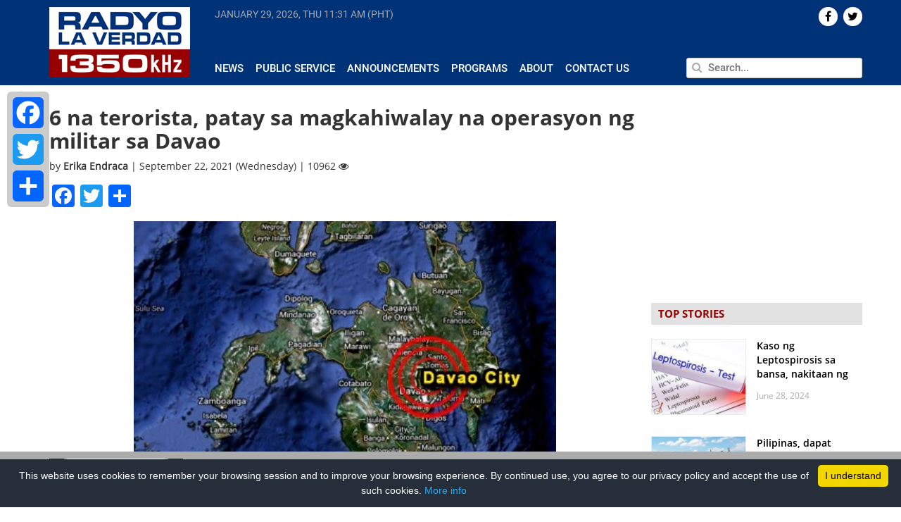

--- FILE ---
content_type: text/html; charset=UTF-8
request_url: https://www.radyolaverdad.com/6-na-terorista-patay-sa-magkahiwalay-na-operasyon-ng-militar-sa-davao/
body_size: 13609
content:
<!DOCTYPE html>

<html lang="en-US">

<head>
	
	<meta http-equiv="Content-Type" content="text/html; charset=UTF-8" />
	<meta http-equiv="content-language" content="en-us" />
	<meta name="viewport" content="width=device-width, initial-scale=1.0">
	<meta property="fb:pages" content="188948124539339" />

	<title>
				6 na terorista, patay sa magkahiwalay na operasyon ng militar sa Davao - Radyo La Verdad - Radyo La Verdad	</title>
	
	<link rel="shortcut icon" href="https://www.radyolaverdad.com/wp-content/themes/untvradio-2017/favicon.ico" />

	<meta name='robots' content='index, follow, max-image-preview:large, max-snippet:-1, max-video-preview:-1' />
	<style>img:is([sizes="auto" i], [sizes^="auto," i]) { contain-intrinsic-size: 3000px 1500px }</style>
	
	<!-- This site is optimized with the Yoast SEO plugin v24.5 - https://yoast.com/wordpress/plugins/seo/ -->
	<meta name="description" content="UNTV Radio La Verdad is a 10,000 watt news and public service AM radio station which can be heard at a frequency of 1350kHz operating 24 hours a day, seven days a week." />
	<link rel="canonical" href="https://www.radyolaverdad.com/6-na-terorista-patay-sa-magkahiwalay-na-operasyon-ng-militar-sa-davao/" />
	<meta property="og:locale" content="en_US" />
	<meta property="og:type" content="article" />
	<meta property="og:title" content="6 na terorista, patay sa magkahiwalay na operasyon ng militar sa Davao - Radyo La Verdad" />
	<meta property="og:description" content="UNTV Radio La Verdad is a 10,000 watt news and public service AM radio station which can be heard at a frequency of 1350kHz operating 24 hours a day, seven days a week." />
	<meta property="og:url" content="https://www.radyolaverdad.com/6-na-terorista-patay-sa-magkahiwalay-na-operasyon-ng-militar-sa-davao/" />
	<meta property="og:site_name" content="Radyo La Verdad" />
	<meta property="article:published_time" content="2021-09-21T19:58:28+00:00" />
	<meta property="article:modified_time" content="2021-09-21T19:58:30+00:00" />
	<meta property="og:image" content="https://www.radyolaverdad.com/wp-content/uploads/2021/09/Copy-of-Copy-of-Copy-of-Copy-of-Copy-of-Copy-of-Copy-of-Copy-of-Copy-of-Copy-of-Copy-of-Copy-of-www.radyolaverdad.com-1-10.jpg" />
	<meta property="og:image:width" content="600" />
	<meta property="og:image:height" content="480" />
	<meta property="og:image:type" content="image/jpeg" />
	<meta name="author" content="Erika Endraca" />
	<meta name="twitter:label1" content="Written by" />
	<meta name="twitter:data1" content="Erika Endraca" />
	<meta name="twitter:label2" content="Est. reading time" />
	<meta name="twitter:data2" content="1 minute" />
	<!-- / Yoast SEO plugin. -->


<link rel='stylesheet' id='wp-block-library-css' href='https://www.radyolaverdad.com/wp-includes/css/dist/block-library/style.min.css' media='all' />
<style id='classic-theme-styles-inline-css'>
/*! This file is auto-generated */
.wp-block-button__link{color:#fff;background-color:#32373c;border-radius:9999px;box-shadow:none;text-decoration:none;padding:calc(.667em + 2px) calc(1.333em + 2px);font-size:1.125em}.wp-block-file__button{background:#32373c;color:#fff;text-decoration:none}
</style>
<style id='global-styles-inline-css'>
:root{--wp--preset--aspect-ratio--square: 1;--wp--preset--aspect-ratio--4-3: 4/3;--wp--preset--aspect-ratio--3-4: 3/4;--wp--preset--aspect-ratio--3-2: 3/2;--wp--preset--aspect-ratio--2-3: 2/3;--wp--preset--aspect-ratio--16-9: 16/9;--wp--preset--aspect-ratio--9-16: 9/16;--wp--preset--color--black: #000000;--wp--preset--color--cyan-bluish-gray: #abb8c3;--wp--preset--color--white: #ffffff;--wp--preset--color--pale-pink: #f78da7;--wp--preset--color--vivid-red: #cf2e2e;--wp--preset--color--luminous-vivid-orange: #ff6900;--wp--preset--color--luminous-vivid-amber: #fcb900;--wp--preset--color--light-green-cyan: #7bdcb5;--wp--preset--color--vivid-green-cyan: #00d084;--wp--preset--color--pale-cyan-blue: #8ed1fc;--wp--preset--color--vivid-cyan-blue: #0693e3;--wp--preset--color--vivid-purple: #9b51e0;--wp--preset--gradient--vivid-cyan-blue-to-vivid-purple: linear-gradient(135deg,rgba(6,147,227,1) 0%,rgb(155,81,224) 100%);--wp--preset--gradient--light-green-cyan-to-vivid-green-cyan: linear-gradient(135deg,rgb(122,220,180) 0%,rgb(0,208,130) 100%);--wp--preset--gradient--luminous-vivid-amber-to-luminous-vivid-orange: linear-gradient(135deg,rgba(252,185,0,1) 0%,rgba(255,105,0,1) 100%);--wp--preset--gradient--luminous-vivid-orange-to-vivid-red: linear-gradient(135deg,rgba(255,105,0,1) 0%,rgb(207,46,46) 100%);--wp--preset--gradient--very-light-gray-to-cyan-bluish-gray: linear-gradient(135deg,rgb(238,238,238) 0%,rgb(169,184,195) 100%);--wp--preset--gradient--cool-to-warm-spectrum: linear-gradient(135deg,rgb(74,234,220) 0%,rgb(151,120,209) 20%,rgb(207,42,186) 40%,rgb(238,44,130) 60%,rgb(251,105,98) 80%,rgb(254,248,76) 100%);--wp--preset--gradient--blush-light-purple: linear-gradient(135deg,rgb(255,206,236) 0%,rgb(152,150,240) 100%);--wp--preset--gradient--blush-bordeaux: linear-gradient(135deg,rgb(254,205,165) 0%,rgb(254,45,45) 50%,rgb(107,0,62) 100%);--wp--preset--gradient--luminous-dusk: linear-gradient(135deg,rgb(255,203,112) 0%,rgb(199,81,192) 50%,rgb(65,88,208) 100%);--wp--preset--gradient--pale-ocean: linear-gradient(135deg,rgb(255,245,203) 0%,rgb(182,227,212) 50%,rgb(51,167,181) 100%);--wp--preset--gradient--electric-grass: linear-gradient(135deg,rgb(202,248,128) 0%,rgb(113,206,126) 100%);--wp--preset--gradient--midnight: linear-gradient(135deg,rgb(2,3,129) 0%,rgb(40,116,252) 100%);--wp--preset--font-size--small: 13px;--wp--preset--font-size--medium: 20px;--wp--preset--font-size--large: 36px;--wp--preset--font-size--x-large: 42px;--wp--preset--spacing--20: 0.44rem;--wp--preset--spacing--30: 0.67rem;--wp--preset--spacing--40: 1rem;--wp--preset--spacing--50: 1.5rem;--wp--preset--spacing--60: 2.25rem;--wp--preset--spacing--70: 3.38rem;--wp--preset--spacing--80: 5.06rem;--wp--preset--shadow--natural: 6px 6px 9px rgba(0, 0, 0, 0.2);--wp--preset--shadow--deep: 12px 12px 50px rgba(0, 0, 0, 0.4);--wp--preset--shadow--sharp: 6px 6px 0px rgba(0, 0, 0, 0.2);--wp--preset--shadow--outlined: 6px 6px 0px -3px rgba(255, 255, 255, 1), 6px 6px rgba(0, 0, 0, 1);--wp--preset--shadow--crisp: 6px 6px 0px rgba(0, 0, 0, 1);}:where(.is-layout-flex){gap: 0.5em;}:where(.is-layout-grid){gap: 0.5em;}body .is-layout-flex{display: flex;}.is-layout-flex{flex-wrap: wrap;align-items: center;}.is-layout-flex > :is(*, div){margin: 0;}body .is-layout-grid{display: grid;}.is-layout-grid > :is(*, div){margin: 0;}:where(.wp-block-columns.is-layout-flex){gap: 2em;}:where(.wp-block-columns.is-layout-grid){gap: 2em;}:where(.wp-block-post-template.is-layout-flex){gap: 1.25em;}:where(.wp-block-post-template.is-layout-grid){gap: 1.25em;}.has-black-color{color: var(--wp--preset--color--black) !important;}.has-cyan-bluish-gray-color{color: var(--wp--preset--color--cyan-bluish-gray) !important;}.has-white-color{color: var(--wp--preset--color--white) !important;}.has-pale-pink-color{color: var(--wp--preset--color--pale-pink) !important;}.has-vivid-red-color{color: var(--wp--preset--color--vivid-red) !important;}.has-luminous-vivid-orange-color{color: var(--wp--preset--color--luminous-vivid-orange) !important;}.has-luminous-vivid-amber-color{color: var(--wp--preset--color--luminous-vivid-amber) !important;}.has-light-green-cyan-color{color: var(--wp--preset--color--light-green-cyan) !important;}.has-vivid-green-cyan-color{color: var(--wp--preset--color--vivid-green-cyan) !important;}.has-pale-cyan-blue-color{color: var(--wp--preset--color--pale-cyan-blue) !important;}.has-vivid-cyan-blue-color{color: var(--wp--preset--color--vivid-cyan-blue) !important;}.has-vivid-purple-color{color: var(--wp--preset--color--vivid-purple) !important;}.has-black-background-color{background-color: var(--wp--preset--color--black) !important;}.has-cyan-bluish-gray-background-color{background-color: var(--wp--preset--color--cyan-bluish-gray) !important;}.has-white-background-color{background-color: var(--wp--preset--color--white) !important;}.has-pale-pink-background-color{background-color: var(--wp--preset--color--pale-pink) !important;}.has-vivid-red-background-color{background-color: var(--wp--preset--color--vivid-red) !important;}.has-luminous-vivid-orange-background-color{background-color: var(--wp--preset--color--luminous-vivid-orange) !important;}.has-luminous-vivid-amber-background-color{background-color: var(--wp--preset--color--luminous-vivid-amber) !important;}.has-light-green-cyan-background-color{background-color: var(--wp--preset--color--light-green-cyan) !important;}.has-vivid-green-cyan-background-color{background-color: var(--wp--preset--color--vivid-green-cyan) !important;}.has-pale-cyan-blue-background-color{background-color: var(--wp--preset--color--pale-cyan-blue) !important;}.has-vivid-cyan-blue-background-color{background-color: var(--wp--preset--color--vivid-cyan-blue) !important;}.has-vivid-purple-background-color{background-color: var(--wp--preset--color--vivid-purple) !important;}.has-black-border-color{border-color: var(--wp--preset--color--black) !important;}.has-cyan-bluish-gray-border-color{border-color: var(--wp--preset--color--cyan-bluish-gray) !important;}.has-white-border-color{border-color: var(--wp--preset--color--white) !important;}.has-pale-pink-border-color{border-color: var(--wp--preset--color--pale-pink) !important;}.has-vivid-red-border-color{border-color: var(--wp--preset--color--vivid-red) !important;}.has-luminous-vivid-orange-border-color{border-color: var(--wp--preset--color--luminous-vivid-orange) !important;}.has-luminous-vivid-amber-border-color{border-color: var(--wp--preset--color--luminous-vivid-amber) !important;}.has-light-green-cyan-border-color{border-color: var(--wp--preset--color--light-green-cyan) !important;}.has-vivid-green-cyan-border-color{border-color: var(--wp--preset--color--vivid-green-cyan) !important;}.has-pale-cyan-blue-border-color{border-color: var(--wp--preset--color--pale-cyan-blue) !important;}.has-vivid-cyan-blue-border-color{border-color: var(--wp--preset--color--vivid-cyan-blue) !important;}.has-vivid-purple-border-color{border-color: var(--wp--preset--color--vivid-purple) !important;}.has-vivid-cyan-blue-to-vivid-purple-gradient-background{background: var(--wp--preset--gradient--vivid-cyan-blue-to-vivid-purple) !important;}.has-light-green-cyan-to-vivid-green-cyan-gradient-background{background: var(--wp--preset--gradient--light-green-cyan-to-vivid-green-cyan) !important;}.has-luminous-vivid-amber-to-luminous-vivid-orange-gradient-background{background: var(--wp--preset--gradient--luminous-vivid-amber-to-luminous-vivid-orange) !important;}.has-luminous-vivid-orange-to-vivid-red-gradient-background{background: var(--wp--preset--gradient--luminous-vivid-orange-to-vivid-red) !important;}.has-very-light-gray-to-cyan-bluish-gray-gradient-background{background: var(--wp--preset--gradient--very-light-gray-to-cyan-bluish-gray) !important;}.has-cool-to-warm-spectrum-gradient-background{background: var(--wp--preset--gradient--cool-to-warm-spectrum) !important;}.has-blush-light-purple-gradient-background{background: var(--wp--preset--gradient--blush-light-purple) !important;}.has-blush-bordeaux-gradient-background{background: var(--wp--preset--gradient--blush-bordeaux) !important;}.has-luminous-dusk-gradient-background{background: var(--wp--preset--gradient--luminous-dusk) !important;}.has-pale-ocean-gradient-background{background: var(--wp--preset--gradient--pale-ocean) !important;}.has-electric-grass-gradient-background{background: var(--wp--preset--gradient--electric-grass) !important;}.has-midnight-gradient-background{background: var(--wp--preset--gradient--midnight) !important;}.has-small-font-size{font-size: var(--wp--preset--font-size--small) !important;}.has-medium-font-size{font-size: var(--wp--preset--font-size--medium) !important;}.has-large-font-size{font-size: var(--wp--preset--font-size--large) !important;}.has-x-large-font-size{font-size: var(--wp--preset--font-size--x-large) !important;}
:where(.wp-block-post-template.is-layout-flex){gap: 1.25em;}:where(.wp-block-post-template.is-layout-grid){gap: 1.25em;}
:where(.wp-block-columns.is-layout-flex){gap: 2em;}:where(.wp-block-columns.is-layout-grid){gap: 2em;}
:root :where(.wp-block-pullquote){font-size: 1.5em;line-height: 1.6;}
</style>
<link rel='stylesheet' id='cptch_stylesheet-css' href='https://www.radyolaverdad.com/wp-content/plugins/captcha/css/front_end_style.css' media='all' />
<link rel='stylesheet' id='dashicons-css' href='https://www.radyolaverdad.com/wp-includes/css/dashicons.min.css' media='all' />
<link rel='stylesheet' id='cptch_desktop_style-css' href='https://www.radyolaverdad.com/wp-content/plugins/captcha/css/desktop_style.css' media='all' />
<link rel='stylesheet' id='wpsr_main_css-css' href='https://www.radyolaverdad.com/wp-content/plugins/wp-socializer/public/css/wpsr.min.css' media='all' />
<link rel='stylesheet' id='wpsr_fa_icons-css' href='https://use.fontawesome.com/releases/v6.7.2/css/all.css?ver=7.9' media='all' />
<link rel='stylesheet' id='bootstrap-css' href='https://www.radyolaverdad.com/wp-content/themes/untvradio-2017/css/bootstrap.min.css' media='all' />
<link rel='stylesheet' id='flexslider-css' href='https://www.radyolaverdad.com/wp-content/themes/untvradio-2017/css/flexslider.css' media='all' />
<link rel='stylesheet' id='font-awesome-css' href='https://www.radyolaverdad.com/wp-content/themes/untvradio-2017/css/font-awesome.css' media='all' />
<link rel='stylesheet' id='responsive-nav-css' href='https://www.radyolaverdad.com/wp-content/themes/untvradio-2017/css/responsive-nav.css' media='all' />
<link rel='stylesheet' id='videojs-css' href='//vjs.zencdn.net/6.2.8/video-js.css?ver=6.7.2' media='all' />
<link rel='stylesheet' id='mystyle-css' href='https://www.radyolaverdad.com/wp-content/themes/untvradio-2017/style.css' media='all' />
<style id='akismet-widget-style-inline-css'>

			.a-stats {
				--akismet-color-mid-green: #357b49;
				--akismet-color-white: #fff;
				--akismet-color-light-grey: #f6f7f7;

				max-width: 350px;
				width: auto;
			}

			.a-stats * {
				all: unset;
				box-sizing: border-box;
			}

			.a-stats strong {
				font-weight: 600;
			}

			.a-stats a.a-stats__link,
			.a-stats a.a-stats__link:visited,
			.a-stats a.a-stats__link:active {
				background: var(--akismet-color-mid-green);
				border: none;
				box-shadow: none;
				border-radius: 8px;
				color: var(--akismet-color-white);
				cursor: pointer;
				display: block;
				font-family: -apple-system, BlinkMacSystemFont, 'Segoe UI', 'Roboto', 'Oxygen-Sans', 'Ubuntu', 'Cantarell', 'Helvetica Neue', sans-serif;
				font-weight: 500;
				padding: 12px;
				text-align: center;
				text-decoration: none;
				transition: all 0.2s ease;
			}

			/* Extra specificity to deal with TwentyTwentyOne focus style */
			.widget .a-stats a.a-stats__link:focus {
				background: var(--akismet-color-mid-green);
				color: var(--akismet-color-white);
				text-decoration: none;
			}

			.a-stats a.a-stats__link:hover {
				filter: brightness(110%);
				box-shadow: 0 4px 12px rgba(0, 0, 0, 0.06), 0 0 2px rgba(0, 0, 0, 0.16);
			}

			.a-stats .count {
				color: var(--akismet-color-white);
				display: block;
				font-size: 1.5em;
				line-height: 1.4;
				padding: 0 13px;
				white-space: nowrap;
			}
		
</style>
<link rel='stylesheet' id='addtoany-css' href='https://www.radyolaverdad.com/wp-content/plugins/add-to-any/addtoany.min.css' media='all' />
<style id='addtoany-inline-css'>
@media screen and (max-width:980px){
.a2a_floating_style.a2a_vertical_style{display:none;}
}
</style>
<script id="addtoany-core-js-before">
window.a2a_config=window.a2a_config||{};a2a_config.callbacks=[];a2a_config.overlays=[];a2a_config.templates={};
</script>
<script defer src="https://static.addtoany.com/menu/page.js" id="addtoany-core-js"></script>
<script src="https://www.radyolaverdad.com/wp-includes/js/jquery/jquery.min.js" id="jquery-core-js"></script>
<script src="https://www.radyolaverdad.com/wp-includes/js/jquery/jquery-migrate.min.js" id="jquery-migrate-js"></script>
<script defer src="https://www.radyolaverdad.com/wp-content/plugins/add-to-any/addtoany.min.js" id="addtoany-jquery-js"></script>
<script src="//vjs.zencdn.net/6.2.8/video.js?ver=6.7.2" id="videojs-js"></script>
<script src="//vjs.zencdn.net/ie8/1.1.2/videojs-ie8.min.js?ver=6.7.2" id="videojs-ie8-js"></script>
<script src="//cdnjs.cloudflare.com/ajax/libs/videojs-contrib-hls/5.12.0/videojs-contrib-hls.js?ver=6.7.2" id="videojs-hls-js"></script>
<meta name="generator" content="WordPress 6.7.2" />
<meta name="tec-api-version" content="v1"><meta name="tec-api-origin" content="https://www.radyolaverdad.com"><link rel="alternate" href="https://www.radyolaverdad.com/wp-json/tribe/events/v1/" />            <meta property="og:title" content="6 na terorista, patay sa magkahiwalay na operasyon ng militar sa Davao | Radyo La Verdad  "/>
            <meta property="og:description" content="METRO MANILA &#8211; Patay sa magkahiwalay na engkwentro ang 6 na CPP-NPA Terrorists (CNTs) nitong Lunes (Setyembre 20) sa Malaybalay City, Bukidnon at Butuan City, Agusan del Norte. Narekober ng [&hellip;]" />
            <meta property="og:url" content="https://www.radyolaverdad.com/6-na-terorista-patay-sa-magkahiwalay-na-operasyon-ng-militar-sa-davao/"/>
                        <meta property="og:image" content="https://www.radyolaverdad.com/wp-content/uploads/2021/09/Copy-of-Copy-of-Copy-of-Copy-of-Copy-of-Copy-of-Copy-of-Copy-of-Copy-of-Copy-of-Copy-of-Copy-of-www.radyolaverdad.com-1-10.jpg" />
            <meta property="og:type" content="article" />
            <meta property="og:site_name" content="Radyo La Verdad"/>

            <meta name="twitter:card" content="summary_large_image">
            <meta name="twitter:site" content="@radyolaverdad">
            <meta name="twitter:creator" content="@RadyoLaVerdad">
            <meta name="twitter:title" content="6 na terorista, patay sa magkahiwalay na operasyon ng militar sa Davao | Radyo La Verdad">
            <meta name="twitter:description" content="METRO MANILA &#8211; Patay sa magkahiwalay na engkwentro ang 6 na CPP-NPA Terrorists (CNTs) nitong Lunes (Setyembre 20) sa Malaybalay City, Bukidnon at Butuan City, Agusan del Norte. Narekober ng [&hellip;]">
            <meta name="twitter:image" content="https://www.radyolaverdad.com/wp-content/uploads/2021/09/Copy-of-Copy-of-Copy-of-Copy-of-Copy-of-Copy-of-Copy-of-Copy-of-Copy-of-Copy-of-Copy-of-Copy-of-www.radyolaverdad.com-1-10.jpg">
            <meta name="twitter:image:src" content="https://www.radyolaverdad.com/wp-content/uploads/2021/09/Copy-of-Copy-of-Copy-of-Copy-of-Copy-of-Copy-of-Copy-of-Copy-of-Copy-of-Copy-of-Copy-of-Copy-of-www.radyolaverdad.com-1-10.jpg">
        
	<!-- GOOGLE ANALYTICS -->
	<script type="text/javascript">
		var _gaq = _gaq || [];
       	_gaq.push(['_setAccount', 'UA-33275196-1']);
       	_gaq.push(['_trackPageview']);
          
      	(function() {
          	var ga = document.createElement('script'); ga.type = 'text/javascript'; ga.async = true;
          	ga.src = ('https:' == document.location.protocol ? 'https://ssl' : 'http://www') + '.google-analytics.com/ga.js';
          	var s = document.getElementsByTagName('script')[0]; s.parentNode.insertBefore(ga, s);
      	})();

	</script>

	<!-- GOOGLE ADSENSE CODE, DON'T DELETE -->
	<script async src="//pagead2.googlesyndication.com/pagead/js/adsbygoogle.js"></script>
	<script>
	  (adsbygoogle = window.adsbygoogle || []).push({
	    google_ad_client: "ca-pub-1532136385001459",
	    enable_page_level_ads: true
	  });
	</script>

	<!-- GOOGLE AD MANAGER TAG -->
	<script async='async' src='https://www.googletagservices.com/tag/js/gpt.js'></script>
	<script>
	  	var googletag = googletag || {};
	  	googletag.cmd = googletag.cmd || [];
	</script>

	<!-- GOOGLE PUBLISHER TAG -->
	<script>
		var gptAdSlots = [];
		googletag.cmd.push(function() {
		  	gptAdSlots[0] = googletag.defineSlot('/83146153/RLV_300x250_btf', [300, 250], 'div-gpt-ad-1560507922964-0').addService(googletag.pubads());
		  	gptAdSlots[1] = googletag.defineSlot('/83146153/RLV_Leaderboard_btf', [728, 90], 'div-gpt-ad-1560510998228-0').addService(googletag.pubads());
		  	gptAdSlots[2] = googletag.defineSlot('/83146153/RLV_Skyscraper_btf', [300, 600], 'div-gpt-ad-1560511202738-0').addService(googletag.pubads());
		  	gptAdSlots[3] = googletag.defineSlot('/83146153/RLV_News_300x250_atf', [300, 250], 'div-gpt-ad-1560511334954-0').addService(googletag.pubads());
		  	gptAdSlots[4] = googletag.defineSlot('/83146153/RLV_News_Leaderboard_btf', [728, 90], 'div-gpt-ad-1560511606848-0').addService(googletag.pubads());
		    googletag.pubads().enableSingleRequest();
		    googletag.enableServices();
	  	});
	</script>

	<!-- INNITY CDN -->
	<script type="text/javascript" src="https://cdn.innity.net/admanager.js"></script>


 		
</head>
	
<body class="">

<header>
	<section class="section bg-blue header">
		<div class="container">
			<div class="row">
				<div class="np-left col-lg-2 col-md-3">
					<div class="logo" id="header">
						<a href="https://www.radyolaverdad.com/"> <img src="https://www.radyolaverdad.com/wp-content/themes/untvradio-2017/images/radyo-laverdad-logo.png"></a>
					</div>
				</div>

				<div class="np-right col-lg-10 col-md-9 header-menu">
					<div class="row main-menu">
						<div class="np col-lg-8 col-lg-8 col-sm-8 current-time" >
							<span id="current-date"> </span>
							<span id="current-time"> </span>
						</div>

						<div class="np col-lg-4 col-md-4 text-right"> 
							<div class="social-icons">
								    <div id="socialicons-2" class="widget widget_socialicons">        

    
    
    
    
        <a href="https://twitter.com/radyolaverdad" target="_blank"><div class="icons pull-right">  <i class="fa fa-twitter" aria-hidden="true"></i>  </div></a>
    
         <a href="https://www.facebook.com/RadyoLaVerdad/" target="_blank"><div class="icons pull-right">  <i class="fa fa-facebook" aria-hidden="true"></i>  </div></a>
    
    </div>							</div>
						</div>

					</div>

					<div class="row mtop2 mbottom3 space"> </div>
				
					<div class="row">

						<div class="np col-lg-8 col-md-8 news-submenu">
							<div id="navigation">
								<nav class="nav-collapse"><ul id="menu-header-menu" class="menu"><li id="menu-item-370" class="menu-item menu-item-type-taxonomy menu-item-object-category current-post-ancestor current-menu-parent current-post-parent menu-item-370"><a href="https://www.radyolaverdad.com/category/news/">News</a></li>
<li id="menu-item-53737" class="menu-item menu-item-type-taxonomy menu-item-object-category menu-item-53737"><a href="https://www.radyolaverdad.com/category/public-service/">Public Service</a></li>
<li id="menu-item-53739" class="menu-item menu-item-type-taxonomy menu-item-object-category menu-item-53739"><a href="https://www.radyolaverdad.com/category/announcements/">Announcements</a></li>
<li id="menu-item-53745" class="menu-item menu-item-type-post_type menu-item-object-page menu-item-53745"><a href="https://www.radyolaverdad.com/programs/">Programs</a></li>
<li id="menu-item-223" class="menu-item menu-item-type-post_type menu-item-object-page menu-item-223"><a href="https://www.radyolaverdad.com/about/">About</a></li>
<li id="menu-item-222" class="menu-item menu-item-type-post_type menu-item-object-page menu-item-222"><a href="https://www.radyolaverdad.com/contact/">Contact Us</a></li>
</ul></nav>							</div>
							
						</div>
						<div class="np col-lg-4 col-md-4 search">
							<form action="https://www.radyolaverdad.com" id="searchform" method="get">
						        <input type="text" class="pull-right" id="s" name="s" value="" placeholder="Search..." autofocus />
						        <span> <i class="fa fa-search" aria-hidden="true"></i> </span>
							</form>
						</div>
					</div>
				</div>
			</div>
		</div>
	</section>
</header>

<!-- <div id="sidebar"> 
	<div class="social-share">
		<h4 class="uc strong"> Share </h4>
		<li> <a href="https://www.facebook.com/sharer/sharer.php?u=www.radyolaverdad.com%2F6-na-terorista-patay-sa-magkahiwalay-na-operasyon-ng-militar-sa-davao%2F" target="_blank">  <div class="icon" id="facebook" title="Share on Twitter"> <i class="fa fa-facebook" aria-hidden="true"></i> </div> </a> </li>
		<li> <a href="https://twitter.com/home?status=See%3A+www.radyolaverdad.com%2F6-na-terorista-patay-sa-magkahiwalay-na-operasyon-ng-militar-sa-davao%2F" target="_blank"> <div class="icon" id="twitter" title="Share on Twitter"> <i class="fa fa-twitter" aria-hidden="true"></i> </div></a> </li>
		<li> <a href="https://plus.google.com/share?url=www.radyolaverdad.com%2F6-na-terorista-patay-sa-magkahiwalay-na-operasyon-ng-militar-sa-davao%2F" target="_blank"> <div class="icon" id="gplus" title="Share on Google+"> <i class="fa fa-google-plus" aria-hidden="true"></i> </div></a> </li>
		<li> <a href="mailto:?body=View+page%3A+www.radyolaverdad.com%2F6-na-terorista-patay-sa-magkahiwalay-na-operasyon-ng-militar-sa-davao%2F"> <div class="icon" id="email" title="Share on Email"> <i class="fa fa-envelope" aria-hidden="true"></i> </div></a> </li>
	</div>
</div> -->
	<div class="container">

		<div class="row">

			<div class="np-left col-lg-9 col-md-9 single mob-np">
									<div class="hash" rel="https://www.radyolaverdad.com/6-na-terorista-patay-sa-magkahiwalay-na-operasyon-ng-militar-sa-davao/" > </div>
					<div class="post-84143 post type-post status-publish format-standard has-post-thumbnail hentry category-local category-news tag-cpp-npa" id="post-84143">
						<h2>6 na terorista, patay sa magkahiwalay na operasyon ng militar sa Davao</h2>
						<div class="meta">
							by <span class="strong"> Erika Endraca </span> | September 22, 2021 (Wednesday) | 10962 <i class="fa fa-eye" aria-hidden="true"></i> 
						</div>
						<div class="entry mtop1 mbottom3">
							<div class="addtoany_share_save_container addtoany_content addtoany_content_top"><div class="a2a_kit a2a_kit_size_32 addtoany_list" data-a2a-url="https://www.radyolaverdad.com/6-na-terorista-patay-sa-magkahiwalay-na-operasyon-ng-militar-sa-davao/" data-a2a-title="6 na terorista, patay sa magkahiwalay na operasyon ng militar sa Davao"><a class="a2a_button_facebook" href="https://www.addtoany.com/add_to/facebook?linkurl=https%3A%2F%2Fwww.radyolaverdad.com%2F6-na-terorista-patay-sa-magkahiwalay-na-operasyon-ng-militar-sa-davao%2F&amp;linkname=6%20na%20terorista%2C%20patay%20sa%20magkahiwalay%20na%20operasyon%20ng%20militar%20sa%20Davao" title="Facebook" rel="nofollow noopener" target="_blank"></a><a class="a2a_button_twitter" href="https://www.addtoany.com/add_to/twitter?linkurl=https%3A%2F%2Fwww.radyolaverdad.com%2F6-na-terorista-patay-sa-magkahiwalay-na-operasyon-ng-militar-sa-davao%2F&amp;linkname=6%20na%20terorista%2C%20patay%20sa%20magkahiwalay%20na%20operasyon%20ng%20militar%20sa%20Davao" title="Twitter" rel="nofollow noopener" target="_blank"></a><a class="a2a_dd addtoany_share_save addtoany_share" href="https://www.addtoany.com/share"></a></div></div>
<div class="wp-block-image"><figure class="aligncenter size-full"><a href="http://www.radyolaverdad.com/wp-content/uploads/2021/09/Copy-of-Copy-of-Copy-of-Copy-of-Copy-of-Copy-of-Copy-of-Copy-of-Copy-of-Copy-of-Copy-of-Copy-of-www.radyolaverdad.com-1-10.jpg"><img fetchpriority="high" decoding="async" width="600" height="480" src="http://www.radyolaverdad.com/wp-content/uploads/2021/09/Copy-of-Copy-of-Copy-of-Copy-of-Copy-of-Copy-of-Copy-of-Copy-of-Copy-of-Copy-of-Copy-of-Copy-of-www.radyolaverdad.com-1-10.jpg" alt="" class="wp-image-84144" srcset="https://www.radyolaverdad.com/wp-content/uploads/2021/09/Copy-of-Copy-of-Copy-of-Copy-of-Copy-of-Copy-of-Copy-of-Copy-of-Copy-of-Copy-of-Copy-of-Copy-of-www.radyolaverdad.com-1-10.jpg 600w, https://www.radyolaverdad.com/wp-content/uploads/2021/09/Copy-of-Copy-of-Copy-of-Copy-of-Copy-of-Copy-of-Copy-of-Copy-of-Copy-of-Copy-of-Copy-of-Copy-of-www.radyolaverdad.com-1-10-300x240.jpg 300w" sizes="(max-width: 600px) 100vw, 600px" /></a></figure></div>



<p><strong>METRO MANILA &#8211; </strong>Patay sa magkahiwalay na engkwentro ang 6 na CPP-NPA Terrorists (CNTs) nitong Lunes (Setyembre 20) sa Malaybalay City, Bukidnon at Butuan City, Agusan del Norte.</p>



<p>Narekober ng mga sundalo ang 14 na high-powered at 1 low-powered firearms mula sa mga rebelde.</p>



<p>Samantala, walang nasaktan sa panig ng pamahalaan kaya naman pinuri ni Major General Romeo Brawner Jr, Commander ng 4th Infantry (Diamond) Division ang 403rd Brigade at ang 1st Special Forces Battalion (1SFBn).</p>



<p>Kinilala rin ng opisyal ang tagumpay ng 1st Special Action Battalion (1SAB) ng PNP Special Action Force (SAF) at 65th Infantry Battalion (65IB).</p>



<p><strong>(Rhuss Egano | La Verdad Correspondent)</strong></p>
							<p>Tags: <a href="https://www.radyolaverdad.com/tag/cpp-npa/" rel="tag">CPP-NPA</a></p>
						</div>
					</div>

									<div id="text-27" class="widget widget_text leaderboard row mtop3 mbottom3">			<div class="textwidget"><p><!-- /83146153/RLV_News_Leaderboard_btf --></p>
<div id='div-gpt-ad-1560511606848-0' style='height:90px; width:728px;'>
<script>
googletag.cmd.push(function() { googletag.display('div-gpt-ad-1560511606848-0'); });
</script>
</div>
</div>
		</div>							<a class="post-link" id="94103" href="https://www.radyolaverdad.com/pnp-at-afp-gumagawa-ng-estratehiya-para-hindi-na-bumalik-ang-pamamayagpag-ng-npa-sa-bansa/"> </a>
						    <div class="single-post-container mtop3 mbottom3 hash" rel="https://www.radyolaverdad.com/pnp-at-afp-gumagawa-ng-estratehiya-para-hindi-na-bumalik-ang-pamamayagpag-ng-npa-sa-bansa/" id="94103"> 
						    	<div class="content"> </div>
						   		<div class="widget-post-container mtop3 mbottom3" id="94103" style="display: none;">
						   									   		</div>
						    </div>
						<div id="text-27" class="widget widget_text leaderboard row mtop3 mbottom3">			<div class="textwidget"><p><!-- /83146153/RLV_News_Leaderboard_btf --></p>
<div id='div-gpt-ad-1560511606848-0' style='height:90px; width:728px;'>
<script>
googletag.cmd.push(function() { googletag.display('div-gpt-ad-1560511606848-0'); });
</script>
</div>
</div>
		</div>		            							<a class="post-link" id="89099" href="https://www.radyolaverdad.com/doj-aapela-sa-pagbasura-ng-mrtc-sa-petisyon-na-ideklarang-terorista-ang-cpp-npa/"> </a>
						    <div class="single-post-container mtop3 mbottom3 hash" rel="https://www.radyolaverdad.com/doj-aapela-sa-pagbasura-ng-mrtc-sa-petisyon-na-ideklarang-terorista-ang-cpp-npa/" id="89099"> 
						    	<div class="content"> </div>
						   		<div class="widget-post-container mtop3 mbottom3" id="89099" style="display: none;">
						   									   		</div>
						    </div>
						<div id="text-27" class="widget widget_text leaderboard row mtop3 mbottom3">			<div class="textwidget"><p><!-- /83146153/RLV_News_Leaderboard_btf --></p>
<div id='div-gpt-ad-1560511606848-0' style='height:90px; width:728px;'>
<script>
googletag.cmd.push(function() { googletag.display('div-gpt-ad-1560511606848-0'); });
</script>
</div>
</div>
		</div>		            							<a class="post-link" id="80525" href="https://www.radyolaverdad.com/mga-iskolar-na-terorista-nahuli-sa-davao-city/"> </a>
						    <div class="single-post-container mtop3 mbottom3 hash" rel="https://www.radyolaverdad.com/mga-iskolar-na-terorista-nahuli-sa-davao-city/" id="80525"> 
						    	<div class="content"> </div>
						   		<div class="widget-post-container mtop3 mbottom3" id="80525" style="display: none;">
						   									   		</div>
						    </div>
						<div id="text-27" class="widget widget_text leaderboard row mtop3 mbottom3">			<div class="textwidget"><p><!-- /83146153/RLV_News_Leaderboard_btf --></p>
<div id='div-gpt-ad-1560511606848-0' style='height:90px; width:728px;'>
<script>
googletag.cmd.push(function() { googletag.display('div-gpt-ad-1560511606848-0'); });
</script>
</div>
</div>
		</div>		            
              </div>



            
	            <div class="np col-lg-3 col-md-3">

	              	<div class="sidebar">

	              			              			<div class="row mbottom2">
	              				<div id="text-15" class="widget widget_text mbottom2">			<div class="textwidget"><p><!-- /83146153/RLV_News_300x250_atf --></p>
<div id='div-gpt-ad-1560511334954-0' style='height:250px; width:300px;'>
<script>
googletag.cmd.push(function() { googletag.display('div-gpt-ad-1560511334954-0'); });
</script>
</div>
</div>
		</div><div id="latestposts_widget-2" class="widget widget_latestposts_widget mbottom2">            <div class="row">
                <div class="heading uc mbottom2"> Top Stories </div>
                                    <div class="row mtop1 mbottom2" style="position: relative;">
                        <div class="np-left col-lg-6 col-md-6 img-container mbottom1 mob-np">
                                                             <a href="https://www.radyolaverdad.com/kaso-ng-leptospirosis-sa-bansa-nakitaan-ng-pagtaas/"> <img width="300" height="240" src="https://www.radyolaverdad.com/wp-content/uploads/2024/06/930pm-6-300x240.jpg" class="attachment-medium size-medium wp-post-image" alt="" decoding="async" loading="lazy" srcset="https://www.radyolaverdad.com/wp-content/uploads/2024/06/930pm-6-300x240.jpg 300w, https://www.radyolaverdad.com/wp-content/uploads/2024/06/930pm-6.jpg 600w" sizes="auto, (max-width: 300px) 100vw, 300px" /> </a>
                                                    </div>
                        <div class="np col-lg-6 col-md-6">
                            <div class="title-container">
                                <a href="https://www.radyolaverdad.com/kaso-ng-leptospirosis-sa-bansa-nakitaan-ng-pagtaas/" class="title black"> Kaso ng Leptospirosis sa bansa, nakitaan ng pagtaas </a>
                            </div>
                            <span class="post-date gray"> June 28, 2024 </span>
                        </div>
                    </div>
                                    <div class="row mtop1 mbottom2" style="position: relative;">
                        <div class="np-left col-lg-6 col-md-6 img-container mbottom1 mob-np">
                                                             <a href="https://www.radyolaverdad.com/pilipinas-dapat-tigilan-ang-kanilang-paglabag-at-probokasyon-china/"> <img width="300" height="240" src="https://www.radyolaverdad.com/wp-content/uploads/2023/12/930pm-2-1-300x240.jpg" class="attachment-medium size-medium wp-post-image" alt="" decoding="async" loading="lazy" srcset="https://www.radyolaverdad.com/wp-content/uploads/2023/12/930pm-2-1-300x240.jpg 300w, https://www.radyolaverdad.com/wp-content/uploads/2023/12/930pm-2-1.jpg 600w" sizes="auto, (max-width: 300px) 100vw, 300px" /> </a>
                                                    </div>
                        <div class="np col-lg-6 col-md-6">
                            <div class="title-container">
                                <a href="https://www.radyolaverdad.com/pilipinas-dapat-tigilan-ang-kanilang-paglabag-at-probokasyon-china/" class="title black"> Pilipinas, dapat tigilan ang kanilang paglabag at probokasyon – China </a>
                            </div>
                            <span class="post-date gray"> June 25, 2024 </span>
                        </div>
                    </div>
                                    <div class="row mtop1 mbottom2" style="position: relative;">
                        <div class="np-left col-lg-6 col-md-6 img-container mbottom1 mob-np">
                                                             <a href="https://www.radyolaverdad.com/pangakong-murang-bigas-inaasahang-magiging-p42-49-kilo-sa-hulyo/"> <img width="300" height="240" src="https://www.radyolaverdad.com/wp-content/uploads/2023/12/Copy-of-Copy-of-Copy-of-www.radyolaverdad.com_-300x240.jpg" class="attachment-medium size-medium wp-post-image" alt="" decoding="async" loading="lazy" srcset="https://www.radyolaverdad.com/wp-content/uploads/2023/12/Copy-of-Copy-of-Copy-of-www.radyolaverdad.com_-300x240.jpg 300w, https://www.radyolaverdad.com/wp-content/uploads/2023/12/Copy-of-Copy-of-Copy-of-www.radyolaverdad.com_.jpg 600w" sizes="auto, (max-width: 300px) 100vw, 300px" /> </a>
                                                    </div>
                        <div class="np col-lg-6 col-md-6">
                            <div class="title-container">
                                <a href="https://www.radyolaverdad.com/pangakong-murang-bigas-inaasahang-magiging-p42-49-kilo-sa-hulyo/" class="title black"> Pangakong murang bigas, inaasahang magiging P42-49/ kilo sa Hulyo </a>
                            </div>
                            <span class="post-date gray"> June 25, 2024 </span>
                        </div>
                    </div>
                                    <div class="row mtop1 mbottom2" style="position: relative;">
                        <div class="np-left col-lg-6 col-md-6 img-container mbottom1 mob-np">
                                                             <a href="https://www.radyolaverdad.com/mensahe-o-tawag-mula-sa-unregistered-phone-numbers-huwag-patulan-cicc/"> <img width="300" height="240" src="https://www.radyolaverdad.com/wp-content/uploads/2023/10/1230am-2-4-300x240.jpg" class="attachment-medium size-medium wp-post-image" alt="" decoding="async" loading="lazy" srcset="https://www.radyolaverdad.com/wp-content/uploads/2023/10/1230am-2-4-300x240.jpg 300w, https://www.radyolaverdad.com/wp-content/uploads/2023/10/1230am-2-4.jpg 600w" sizes="auto, (max-width: 300px) 100vw, 300px" /> </a>
                                                    </div>
                        <div class="np col-lg-6 col-md-6">
                            <div class="title-container">
                                <a href="https://www.radyolaverdad.com/mensahe-o-tawag-mula-sa-unregistered-phone-numbers-huwag-patulan-cicc/" class="title black"> Mensahe o tawag mula sa unregistered phone numbers, huwag patulan — CICC </a>
                            </div>
                            <span class="post-date gray"> June 25, 2024 </span>
                        </div>
                    </div>
                                    <div class="row mtop1 mbottom2" style="position: relative;">
                        <div class="np-left col-lg-6 col-md-6 img-container mbottom1 mob-np">
                                                             <a href="https://www.radyolaverdad.com/pbbm-tiniyak-na-napakalakas-ng-legal-grounds-ng-ph-claims-sa-wps/"> <img width="300" height="240" src="https://www.radyolaverdad.com/wp-content/uploads/2023/05/10-PM-1-300x240.jpg" class="attachment-medium size-medium wp-post-image" alt="" decoding="async" loading="lazy" srcset="https://www.radyolaverdad.com/wp-content/uploads/2023/05/10-PM-1-300x240.jpg 300w, https://www.radyolaverdad.com/wp-content/uploads/2023/05/10-PM-1.jpg 600w" sizes="auto, (max-width: 300px) 100vw, 300px" /> </a>
                                                    </div>
                        <div class="np col-lg-6 col-md-6">
                            <div class="title-container">
                                <a href="https://www.radyolaverdad.com/pbbm-tiniyak-na-napakalakas-ng-legal-grounds-ng-ph-claims-sa-wps/" class="title black"> PBBM, tiniyak na napakalakas ng legal grounds ng PH claims sa WPS </a>
                            </div>
                            <span class="post-date gray"> June 24, 2024 </span>
                        </div>
                    </div>
                                    <div class="row mtop1 mbottom2" style="position: relative;">
                        <div class="np-left col-lg-6 col-md-6 img-container mbottom1 mob-np">
                                                             <a href="https://www.radyolaverdad.com/pbbm-inanunsyo-ang-pagpapatupad-ng-libreng-toll-sa-cavitex-sa-loob-ng-30-days/"> <img width="300" height="240" src="https://www.radyolaverdad.com/wp-content/uploads/2024/06/930pm-5-300x240.jpg" class="attachment-medium size-medium wp-post-image" alt="" decoding="async" loading="lazy" srcset="https://www.radyolaverdad.com/wp-content/uploads/2024/06/930pm-5-300x240.jpg 300w, https://www.radyolaverdad.com/wp-content/uploads/2024/06/930pm-5.jpg 600w" sizes="auto, (max-width: 300px) 100vw, 300px" /> </a>
                                                    </div>
                        <div class="np col-lg-6 col-md-6">
                            <div class="title-container">
                                <a href="https://www.radyolaverdad.com/pbbm-inanunsyo-ang-pagpapatupad-ng-libreng-toll-sa-cavitex-sa-loob-ng-30-days/" class="title black"> PBBM, inanunsyo ang pagpapatupad ng libreng toll sa Cavitex sa loob ng 30 days </a>
                            </div>
                            <span class="post-date gray"> June 24, 2024 </span>
                        </div>
                    </div>
                                    <div class="row mtop1 mbottom2" style="position: relative;">
                        <div class="np-left col-lg-6 col-md-6 img-container mbottom1 mob-np">
                                                             <a href="https://www.radyolaverdad.com/big-time-oil-price-hike-inaasahang-ipatutupad-bukas-june-25/"> <img width="300" height="240" src="https://www.radyolaverdad.com/wp-content/uploads/2023/10/1230am-3-2-300x240.jpg" class="attachment-medium size-medium wp-post-image" alt="" decoding="async" loading="lazy" srcset="https://www.radyolaverdad.com/wp-content/uploads/2023/10/1230am-3-2-300x240.jpg 300w, https://www.radyolaverdad.com/wp-content/uploads/2023/10/1230am-3-2.jpg 600w" sizes="auto, (max-width: 300px) 100vw, 300px" /> </a>
                                                    </div>
                        <div class="np col-lg-6 col-md-6">
                            <div class="title-container">
                                <a href="https://www.radyolaverdad.com/big-time-oil-price-hike-inaasahang-ipatutupad-bukas-june-25/" class="title black"> Big-time Oil Price Hike, inaasahang ipatutupad bukas, June 25 </a>
                            </div>
                            <span class="post-date gray"> June 24, 2024 </span>
                        </div>
                    </div>
                                    <div class="row mtop1 mbottom2" style="position: relative;">
                        <div class="np-left col-lg-6 col-md-6 img-container mbottom1 mob-np">
                                                             <a href="https://www.radyolaverdad.com/vp-sara-at-sen-tulfo-tabla-sa-mga-napipisil-na-maging-presidente-sa-2028-survey/"> <img width="300" height="240" src="https://www.radyolaverdad.com/wp-content/uploads/2023/06/930pm-17-300x240.jpg" class="attachment-medium size-medium wp-post-image" alt="" decoding="async" loading="lazy" srcset="https://www.radyolaverdad.com/wp-content/uploads/2023/06/930pm-17-300x240.jpg 300w, https://www.radyolaverdad.com/wp-content/uploads/2023/06/930pm-17.jpg 600w" sizes="auto, (max-width: 300px) 100vw, 300px" /> </a>
                                                    </div>
                        <div class="np col-lg-6 col-md-6">
                            <div class="title-container">
                                <a href="https://www.radyolaverdad.com/vp-sara-at-sen-tulfo-tabla-sa-mga-napipisil-na-maging-presidente-sa-2028-survey/" class="title black"> VP Sara at Sen. Tulfo, tabla sa mga napipisil na maging presidente sa 2028 — Survey </a>
                            </div>
                            <span class="post-date gray"> June 21, 2024 </span>
                        </div>
                    </div>
                                    <div class="row mtop1 mbottom2" style="position: relative;">
                        <div class="np-left col-lg-6 col-md-6 img-container mbottom1 mob-np">
                                                             <a href="https://www.radyolaverdad.com/chinese-ambassador-dapat-ipatawag-dahil-sa-huling-agresyon-ng-china-sa-wps/"> <img width="300" height="240" src="https://www.radyolaverdad.com/wp-content/uploads/2024/05/930pm-3-300x240.jpg" class="attachment-medium size-medium wp-post-image" alt="" decoding="async" loading="lazy" srcset="https://www.radyolaverdad.com/wp-content/uploads/2024/05/930pm-3-300x240.jpg 300w, https://www.radyolaverdad.com/wp-content/uploads/2024/05/930pm-3.jpg 600w" sizes="auto, (max-width: 300px) 100vw, 300px" /> </a>
                                                    </div>
                        <div class="np col-lg-6 col-md-6">
                            <div class="title-container">
                                <a href="https://www.radyolaverdad.com/chinese-ambassador-dapat-ipatawag-dahil-sa-huling-agresyon-ng-china-sa-wps/" class="title black"> Chinese ambassador, dapat ipatawag dahil sa huling agresyon ng China sa WPS </a>
                            </div>
                            <span class="post-date gray"> June 21, 2024 </span>
                        </div>
                    </div>
                                    <div class="row mtop1 mbottom2" style="position: relative;">
                        <div class="np-left col-lg-6 col-md-6 img-container mbottom1 mob-np">
                                                             <a href="https://www.radyolaverdad.com/pinakamahabang-araw-ngayong-taon-mararanasan-ngayong-araw-pagasa/"> <img width="300" height="240" src="https://www.radyolaverdad.com/wp-content/uploads/2023/05/10-PM-3-300x240.jpg" class="attachment-medium size-medium wp-post-image" alt="" decoding="async" loading="lazy" srcset="https://www.radyolaverdad.com/wp-content/uploads/2023/05/10-PM-3-300x240.jpg 300w, https://www.radyolaverdad.com/wp-content/uploads/2023/05/10-PM-3.jpg 600w" sizes="auto, (max-width: 300px) 100vw, 300px" /> </a>
                                                    </div>
                        <div class="np col-lg-6 col-md-6">
                            <div class="title-container">
                                <a href="https://www.radyolaverdad.com/pinakamahabang-araw-ngayong-taon-mararanasan-ngayong-araw-pagasa/" class="title black"> Pinakamahabang araw ngayong taon, mararanasan ngayong araw &#8211; PAGASA </a>
                            </div>
                            <span class="post-date gray"> June 21, 2024 </span>
                        </div>
                    </div>
                            </div>
        </div>	              			</div>
	              		
	              		<div id="text-35" class="widget widget_text row mtop3 mbottom3">			<div class="textwidget"><p><!-- /83146153/RLV_Skyscraper_btf --></p>
<div id='div-gpt-ad-1560511202738-0' style='height:600px; width:300px;'>
<script>
googletag.cmd.push(function() { googletag.display('div-gpt-ad-1560511202738-0'); });
</script>
</div>
</div>
		</div><div id="popularposts_widget-4" class="widget widget_popularposts_widget row mtop3 mbottom3"></div><div id="text-26" class="widget widget_text row mtop3 mbottom3">			<div class="textwidget"><p><script async src="//pagead2.googlesyndication.com/pagead/js/adsbygoogle.js"></script><br />
<ins class="adsbygoogle" style="display: block;" data-ad-format="fluid" data-ad-layout="image-top" data-ad-layout-key="-9e+2a-h4+g4+oe" data-ad-client="ca-pub-1532136385001459" data-ad-slot="6289136722"></ins><br />
<script>
     (adsbygoogle = window.adsbygoogle || []).push({});
</script></p>
</div>
		</div>
	              	</div>

	            </div>

	        
        </div>
	
	</div>

	
	<section class="section footer black">
		<div class="container content">
			<div class="row">
				<div class="np col-lg-6 col-md-6">
					<div id="text-18" class="widget widget_text">			<div class="textwidget"><p class="nm">The Philippine Broadcast Hub<br />
UNTV, 915 Barangay Philam, EDSA, Quezon City M.M. 1104</p>
</div>
		</div><div id="text-7" class="widget widget_text">			<div class="textwidget"><b> +63 442 6254 | info@untvradio.com </b> | 907 EDSA Philam Homes, Quezon City </div>
		</div>				</div>
				<div class="np col-lg-6 col-md-6 text-right">
					<div id="text-19" class="widget widget_text">			<div class="textwidget"><p class="nm">Radyo La Verdad © All Rights Reserved 2019</p>
<p class="nm">+632 8 442 6254   |   Monday &#8211; Friday, 8AM &#8211; 5PM   |   <a href="#"> info@radyolaverdad.com</a></p>
</div>
		</div>				</div>
			</div>
		</div>
	</section>

	
	

	<div class="a2a_kit a2a_kit_size_44 a2a_floating_style a2a_vertical_style" style="left:10px;top:130px;background-color:#cccccc"><a class="a2a_button_facebook" href="https://www.addtoany.com/add_to/facebook?linkurl=https%3A%2F%2Fwww.radyolaverdad.com%2F6-na-terorista-patay-sa-magkahiwalay-na-operasyon-ng-militar-sa-davao%2F&amp;linkname=6%20na%20terorista%2C%20patay%20sa%20magkahiwalay%20na%20operasyon%20ng%20militar%20sa%20Davao%20-%20Radyo%20La%20Verdad" title="Facebook" rel="nofollow noopener" target="_blank"></a><a class="a2a_button_twitter" href="https://www.addtoany.com/add_to/twitter?linkurl=https%3A%2F%2Fwww.radyolaverdad.com%2F6-na-terorista-patay-sa-magkahiwalay-na-operasyon-ng-militar-sa-davao%2F&amp;linkname=6%20na%20terorista%2C%20patay%20sa%20magkahiwalay%20na%20operasyon%20ng%20militar%20sa%20Davao%20-%20Radyo%20La%20Verdad" title="Twitter" rel="nofollow noopener" target="_blank"></a><a class="a2a_dd addtoany_share_save addtoany_share" href="https://www.addtoany.com/share"></a></div>
<!-- WP Socializer 7.9 - JS - Start -->

<!-- WP Socializer - JS - End -->
		<script>
		( function ( body ) {
			'use strict';
			body.className = body.className.replace( /\btribe-no-js\b/, 'tribe-js' );
		} )( document.body );
		</script>
		<script> /* <![CDATA[ */var tribe_l10n_datatables = {"aria":{"sort_ascending":": activate to sort column ascending","sort_descending":": activate to sort column descending"},"length_menu":"Show _MENU_ entries","empty_table":"No data available in table","info":"Showing _START_ to _END_ of _TOTAL_ entries","info_empty":"Showing 0 to 0 of 0 entries","info_filtered":"(filtered from _MAX_ total entries)","zero_records":"No matching records found","search":"Search:","all_selected_text":"All items on this page were selected. ","select_all_link":"Select all pages","clear_selection":"Clear Selection.","pagination":{"all":"All","next":"Next","previous":"Previous"},"select":{"rows":{"0":"","_":": Selected %d rows","1":": Selected 1 row"}},"datepicker":{"dayNames":["Sunday","Monday","Tuesday","Wednesday","Thursday","Friday","Saturday"],"dayNamesShort":["Sun","Mon","Tue","Wed","Thu","Fri","Sat"],"dayNamesMin":["S","M","T","W","T","F","S"],"monthNames":["January","February","March","April","May","June","July","August","September","October","November","December"],"monthNamesShort":["January","February","March","April","May","June","July","August","September","October","November","December"],"monthNamesMin":["Jan","Feb","Mar","Apr","May","Jun","Jul","Aug","Sep","Oct","Nov","Dec"],"nextText":"Next","prevText":"Prev","currentText":"Today","closeText":"Done","today":"Today","clear":"Clear"}};/* ]]> */ </script><script src="https://www.radyolaverdad.com/wp-content/themes/untvradio-2017/js/jwplayer.js" id="jwplayer-js"></script>
<script src="https://www.radyolaverdad.com/wp-content/themes/untvradio-2017/js/date.js" id="date-js"></script>
<script src="https://www.radyolaverdad.com/wp-content/themes/untvradio-2017/js/classie.js" id="classie-js"></script>
<script src="https://www.radyolaverdad.com/wp-content/themes/untvradio-2017/js/flexslider.js" id="flexslider-js"></script>
<script src="https://www.radyolaverdad.com/wp-content/themes/untvradio-2017/js/responsive-nav.js" id="responsive-nav-js"></script>
<script id="wpsr_main_js-js-extra">
var wp_socializer = {"ajax_url":"https:\/\/www.radyolaverdad.com\/wp-admin\/admin-ajax.php"};
</script>
<script src="https://www.radyolaverdad.com/wp-content/plugins/wp-socializer/public/js/wp-socializer.min.js" id="wpsr_main_js-js"></script>
	
	<script type="text/javascript">

		

    // ---------------------

		var dayArray = ['sunday', 'monday', 'tuesday', 'wednesday', 'thursday', 'friday', 'saturday'];
		var current_date = new Date();
		var dayNames = new Array('Sunday','Monday','Tuesday','Wednesday','Thursday','Friday','Saturday');
		var months = ['January', 'February', 'March', 'April', 'May', 'June', 'July', 'August', 'September', 'October', 'November', 'December'];

		jQuery(function () {
		    var currentHash = "";
		    jQuery(document).scroll(function () {
		        jQuery('.hash').each(function () {
		            var top = window.pageYOffset;
		            var distance = top - jQuery(this).offset().top;
		            var hash = jQuery(this).attr('rel');
		          
		            if (distance < 30 && distance > -30 && currentHash != hash) {
		           
		                currentHash = hash;
		                window.history.pushState("", "", hash);
		            }
		        });
		    });
		});

		function get24Hr(time){
		    var hours = Number(time.match(/^(\d+)/)[1]);
		    var AMPM = time.match(/\s(.*)$/)[1];
		    if(AMPM == "PM" && hours<12) hours = hours+12;
		    if(AMPM == "AM" && hours==12) hours = hours-12;

		    var minutes = Number(time.match(/:(\d+)/)[1]);
		    hours = hours*100+minutes;
		    return hours;
	 	}

		function getval() {
			d = new Date();
		 	offset = "+8";
		    	
	    	utc8 = d.getTime() + (-480 * 60000);
	    	nd = new Date(utc8 + (3600000*offset));

	    	localeTimeString = nd.toLocaleTimeString()
	    	time = localeTimeString.split(" ");
	    	hours = time[0].split(":")[0];
	    	minutes = time[0].split(":")[1];
	    	suffix = time[1];

	    	var current_time = hours + ":" + minutes + " " + suffix;
		 	return current_time;
		} 

		var maxnumhours = 23;
	 	var maxnummins = 59;

	 	updateClock(); 
	 	setInterval('updateClock()', 1000 );
	 
	   	function updateClock () {
			var currentTime = new Date ();
			var currentHours = currentTime.getHours();
			var currentMinutes = currentTime.getMinutes();

			var currentDay = dayArray[current_date.getDay()].substr(0, 1).toUpperCase() + dayArray[current_date.getDay()].substr(1);
			var currentMonth = months[currentTime.getMonth()];
			var currentDate = currentTime.getDate();
			var currentYear = currentTime.getFullYear();

			currentHours = ( currentHours < 10 ? "0" : "" ) + currentHours;
			currentMinutes = ( currentMinutes < 10 ? "0" : "" ) + currentMinutes;
			currentTime = getval();
		
			jQuery("#current-time").html(currentTime + " (PHT)</span> ");
			jQuery("#current-date").html(currentMonth + " " + currentDate + ", " + currentYear + ", " + currentDay.substring(0, 3));
		}


		// -------------------------------

		 function init() {
	        window.addEventListener('scroll', function(e){
	            var distanceY = window.pageYOffset || document.documentElement.scrollTop,
	                shrinkOn = 300,
	                header = document.querySelector("header");
	            if (distanceY > shrinkOn) {
	                classie.add(header,"smaller");
	            } else {
	                if (classie.has(header,"smaller")) {
	                    classie.remove(header,"smaller");
	                }
	            }
	        });
	    }
	    window.onload = init();

	    // ------------------------------------

		jQuery(document).ready(function(){

			var current_date = new Date();
			var current_day = dayArray[current_date.getDay()];

			function updateProgram(json) {
				if (json == null) {
					return false;
			     }

				jQuery.each(json, function(key, value){
	 				var startTime = value.time_start;
					var endTime = value.time_end;
					var curr_time = getval();
					var label = '';
					var hosts = '';

					if (current_day == 'monday' && (get24Hr(curr_time) > get24Hr('12:00 AM') && get24Hr(curr_time) < get24Hr('4:00 AM'))) {
						jQuery("#program-name").html('Mga Kasambahay, magbabalik po kami ng 4am!');
					} else {
						if (get24Hr(curr_time) > get24Hr(startTime) && get24Hr(curr_time) <= get24Hr(endTime)) {
					      	jQuery("#program-name").html(value.title);
					    }
					}
	      		});
			}

			var url = "https://www.radyolaverdad.com" + "/?json=programs/get_programs_by_day&day="+current_day;
			//var url = "//www.radyolaverdad.com/?json=programs/get_programs_by_day&day="+current_day; // hardcoded url
			
			jQuery.ajax({
				url: url , 
			    dataType: 'jsonp',
			    async: false,
			    success: function(json) { 
			     	if (json != null) {
						jsonProgram = json.programs[0];
						updateProgram(jsonProgram);
					}
			     }
			});

		// ---------------------------------------

			function loadSinglePost(json,id) {
				if (json == null) {
					return false;
			    }
			   
		    	var content = "";
				var title = json.post.title;

				var date = json.post.date;
				date = date.split(' ')[0];

				var year = date.split('-')[0];
				var month = Number((date.split('-')[1])-1).toString(); 
				var day = date.split('-')[2];

				var date = new Date(months[month]+" "+day +", "+year);

				content += '<a href="'+json.post.url+'"><h2 class="black title">'+title+'</h2></a>';	
				content += '<div class="meta">';
				content += 'by <span class="strong">'+json.post.author.name+'</span> | '+ months[month]+" " + day +", " + year + " (" + dayNames[date.getDay()] + ")";
				content += '</div>';
				content += '<div class="entry mtop1 mbottom3">';
				content += json.post.content;
				content += '</div>';
				
				jQuery(".single-post-container#"+id).find('.content').append(content);
				jQuery(".single-post-container#"+id).find('.widget-post-container').show();	
			}

		// ----------------------------------

			jQuery('.flexslider').flexslider({
    			animation: "slide",
    			animationSpeed: 1000,
			    itemWidth: 210,
			    itemMargin: 5,
			    minItems: 5,
			    maxItems: 5,
			    directionNav: true
			});

		// ----------------------------------

			jQuery(window).scroll(function() {

				var top_of_element = jQuery('.post-link');
			    if (!top_of_element.length) {
			        return;
			    }

				var top_of_element = jQuery('.post-link').offset().top;
				var bottom_of_element = jQuery('.post-link').offset().top + jQuery('.post-link').outerHeight();
			    var bottom_of_screen = jQuery(window).scrollTop() + jQuery(window).height();
			    var top_of_screen = jQuery(window).scrollTop();


			    if(top_of_screen < bottom_of_element) {
			        var id = jQuery('.post-link').attr("id");	
			        var hash = jQuery('.post-link#'+id).attr('href');	      
			        jQuery('.post-link#'+id).remove();

			        var url = "https://www.radyolaverdad.com"+"?json=get_post&id="+id;

			        var top = window.pageYOffset;
		            var distance = top - jQuery('.single-post-container#'+id).offset().top;
		          
		      
		           	jQuery.ajax({
						url: url , 
					     dataType: 'jsonp',
					     async: false,
					     success: function(json) { 
					     	if (json != null) {
								jsonProgram = json;
								loadSinglePost(jsonProgram, id);
							}
					     }
					});
			    }
			});

			

			if (document.documentElement.clientWidth < 991) {
				var navigation = responsiveNav(".nav-collapse", {
				     animate: true,                    // Boolean: Use CSS3 transitions, true or false
				     transition: 284,                  // Integer: Speed of the transition, in milliseconds
				     label: "<span class='pull-right menu-toggle'> <i class='fa fa-bars' aria-hidden='true'></i> </span>",  // String: Label for the navigation toggle
				     insert: "before",                  // String: Insert the toggle before or after the navigation
				     customToggle: "",                 // Selector: Specify the ID of a custom toggle
				     closeOnNavClick: false,           // Boolean: Close the navigation when one of the links are clicked
				     openPos: "relative",              // String: Position of the opened nav, relative or static
				     navClass: "nav-collapse",         // String: Default CSS class. If changed, you need to edit the CSS too!
				     navActiveClass: "js-nav-active",  // String: Class that is added to <html> element when nav is active
				     jsClass: "js",                    // String: 'JS enabled' class which is added to <html> element
				     init: function(){},               // Function: Init callback
				     open: function(){},               // Function: Open callback 
				     close: function(){}               // Function: Close callback
		      	});
			}
		});


	</script>

		<section class="section sticky-footer bg-gray">
			<div class="container">
				<div class="row">
					<div class="np col-lg-2 col-md-2">

				        <audio autoplay id=livestream-audio height=30 class="video-js vjs-default-skin" controls data-setup='{"techOrder": ["html5"]}'>
						  	 <source src="https://untv.mmdlive.lldns.net/untv/3e281fb9ce454da29d84b2f6b4df712d/laverdad.m3u8" type="application/x-mpegURL"/>
													</audio>

				        <script>
				  			videojs("livestream-audio", {
				  				controlBar: {
							      fullscreenToggle: false
							    }
				  			}, function() {}); 
						</script>

						<style type="text/css">
							.vjs-loading-spinner { display: none !important; }
							video, .example-video-dimensions, .video-js { width: 100% !important; }
							.video-js, .video-js .vjs-control-bar { background-color: #003278; } 
						</style>

		            </div>
		            <div class="col-lg-6 col-md-6">
		            	<div class="pull-left red uc program-name" style="width: 80%;"></div>		            </div>
		            <div class="np col-lg-4 col-md-4 black text-right uc content">
		            	<div id="text-20" class="widget widget_text">			<div class="textwidget"><p class="nm"><a class="black" href="https://www.radyolaverdad.com/privacy-policy"> Privacy Policy </a> | <a class="black" href="https://www.radyolaverdad.com/terms-of-use/"> Terms of Use </a> | <a class="black" href="#"> Advertise With Us </a></p>
</div>
		</div>		            </div>
	            </div>
			</div>
		</section>

		<script type="text/javascript" id="cookieinfo"
			src="//cookieinfoscript.com/js/cookieinfo.min.js"
			data-bg="#252e39"
			data-fg="#fff"
			data-moreinfo="//www.radyolaverdad.com/privacy-policy/"
			data-close-text="I understand"
			data-message="This website uses cookies to remember your browsing session and to improve your browsing experience. By continued use, you agree to our privacy policy and accept the use of such cookies.">
		</script>
	
	</body>
</html>
<!--
Performance optimized by W3 Total Cache. Learn more: https://www.boldgrid.com/w3-total-cache/

Page Caching using Memcache 
Database Caching using Memcache (Request-wide modification query)

Served from: radyolaverdad.com @ 2026-01-29 19:31:48 by W3 Total Cache
-->

--- FILE ---
content_type: text/html; charset=UTF-8
request_url: https://www.radyolaverdad.com/?json=programs/get_programs_by_day&day=thursday&callback=jQuery37107672652399379949_1769686309788&_=1769686309789
body_size: 17801
content:
<!DOCTYPE html>

<html lang="en-US">

<head>
	
	<meta http-equiv="Content-Type" content="text/html; charset=UTF-8" />
	<meta http-equiv="content-language" content="en-us" />
	<meta name="viewport" content="width=device-width, initial-scale=1.0">
	<meta property="fb:pages" content="188948124539339" />

	<title>
				Radyo La Verdad - 	</title>
	
	<link rel="shortcut icon" href="https://www.radyolaverdad.com/wp-content/themes/untvradio-2017/favicon.ico" />

	<meta name='robots' content='index, follow, max-image-preview:large, max-snippet:-1, max-video-preview:-1' />
	<style>img:is([sizes="auto" i], [sizes^="auto," i]) { contain-intrinsic-size: 3000px 1500px }</style>
	
	<!-- This site is optimized with the Yoast SEO plugin v24.5 - https://yoast.com/wordpress/plugins/seo/ -->
	<meta name="description" content="UNTV Radio La Verdad is a 10,000 watt news and public service AM radio station which can be heard at a frequency of 1350kHz operating 24 hours a day, seven days a week." />
	<link rel="canonical" href="https://www.radyolaverdad.com/" />
	<meta property="og:locale" content="en_US" />
	<meta property="og:type" content="website" />
	<meta property="og:title" content="Radyo La Verdad" />
	<meta property="og:description" content="UNTV Radio La Verdad is a 10,000 watt news and public service AM radio station which can be heard at a frequency of 1350kHz operating 24 hours a day, seven days a week." />
	<meta property="og:url" content="https://www.radyolaverdad.com/" />
	<meta property="og:site_name" content="Radyo La Verdad" />
	<meta property="og:image" content="http://www.untvradio.com/wp-content/themes/untvradio/images/logo.png" />
	<!-- / Yoast SEO plugin. -->


<link rel='stylesheet' id='wp-block-library-css' href='https://www.radyolaverdad.com/wp-includes/css/dist/block-library/style.min.css' media='all' />
<style id='classic-theme-styles-inline-css'>
/*! This file is auto-generated */
.wp-block-button__link{color:#fff;background-color:#32373c;border-radius:9999px;box-shadow:none;text-decoration:none;padding:calc(.667em + 2px) calc(1.333em + 2px);font-size:1.125em}.wp-block-file__button{background:#32373c;color:#fff;text-decoration:none}
</style>
<style id='global-styles-inline-css'>
:root{--wp--preset--aspect-ratio--square: 1;--wp--preset--aspect-ratio--4-3: 4/3;--wp--preset--aspect-ratio--3-4: 3/4;--wp--preset--aspect-ratio--3-2: 3/2;--wp--preset--aspect-ratio--2-3: 2/3;--wp--preset--aspect-ratio--16-9: 16/9;--wp--preset--aspect-ratio--9-16: 9/16;--wp--preset--color--black: #000000;--wp--preset--color--cyan-bluish-gray: #abb8c3;--wp--preset--color--white: #ffffff;--wp--preset--color--pale-pink: #f78da7;--wp--preset--color--vivid-red: #cf2e2e;--wp--preset--color--luminous-vivid-orange: #ff6900;--wp--preset--color--luminous-vivid-amber: #fcb900;--wp--preset--color--light-green-cyan: #7bdcb5;--wp--preset--color--vivid-green-cyan: #00d084;--wp--preset--color--pale-cyan-blue: #8ed1fc;--wp--preset--color--vivid-cyan-blue: #0693e3;--wp--preset--color--vivid-purple: #9b51e0;--wp--preset--gradient--vivid-cyan-blue-to-vivid-purple: linear-gradient(135deg,rgba(6,147,227,1) 0%,rgb(155,81,224) 100%);--wp--preset--gradient--light-green-cyan-to-vivid-green-cyan: linear-gradient(135deg,rgb(122,220,180) 0%,rgb(0,208,130) 100%);--wp--preset--gradient--luminous-vivid-amber-to-luminous-vivid-orange: linear-gradient(135deg,rgba(252,185,0,1) 0%,rgba(255,105,0,1) 100%);--wp--preset--gradient--luminous-vivid-orange-to-vivid-red: linear-gradient(135deg,rgba(255,105,0,1) 0%,rgb(207,46,46) 100%);--wp--preset--gradient--very-light-gray-to-cyan-bluish-gray: linear-gradient(135deg,rgb(238,238,238) 0%,rgb(169,184,195) 100%);--wp--preset--gradient--cool-to-warm-spectrum: linear-gradient(135deg,rgb(74,234,220) 0%,rgb(151,120,209) 20%,rgb(207,42,186) 40%,rgb(238,44,130) 60%,rgb(251,105,98) 80%,rgb(254,248,76) 100%);--wp--preset--gradient--blush-light-purple: linear-gradient(135deg,rgb(255,206,236) 0%,rgb(152,150,240) 100%);--wp--preset--gradient--blush-bordeaux: linear-gradient(135deg,rgb(254,205,165) 0%,rgb(254,45,45) 50%,rgb(107,0,62) 100%);--wp--preset--gradient--luminous-dusk: linear-gradient(135deg,rgb(255,203,112) 0%,rgb(199,81,192) 50%,rgb(65,88,208) 100%);--wp--preset--gradient--pale-ocean: linear-gradient(135deg,rgb(255,245,203) 0%,rgb(182,227,212) 50%,rgb(51,167,181) 100%);--wp--preset--gradient--electric-grass: linear-gradient(135deg,rgb(202,248,128) 0%,rgb(113,206,126) 100%);--wp--preset--gradient--midnight: linear-gradient(135deg,rgb(2,3,129) 0%,rgb(40,116,252) 100%);--wp--preset--font-size--small: 13px;--wp--preset--font-size--medium: 20px;--wp--preset--font-size--large: 36px;--wp--preset--font-size--x-large: 42px;--wp--preset--spacing--20: 0.44rem;--wp--preset--spacing--30: 0.67rem;--wp--preset--spacing--40: 1rem;--wp--preset--spacing--50: 1.5rem;--wp--preset--spacing--60: 2.25rem;--wp--preset--spacing--70: 3.38rem;--wp--preset--spacing--80: 5.06rem;--wp--preset--shadow--natural: 6px 6px 9px rgba(0, 0, 0, 0.2);--wp--preset--shadow--deep: 12px 12px 50px rgba(0, 0, 0, 0.4);--wp--preset--shadow--sharp: 6px 6px 0px rgba(0, 0, 0, 0.2);--wp--preset--shadow--outlined: 6px 6px 0px -3px rgba(255, 255, 255, 1), 6px 6px rgba(0, 0, 0, 1);--wp--preset--shadow--crisp: 6px 6px 0px rgba(0, 0, 0, 1);}:where(.is-layout-flex){gap: 0.5em;}:where(.is-layout-grid){gap: 0.5em;}body .is-layout-flex{display: flex;}.is-layout-flex{flex-wrap: wrap;align-items: center;}.is-layout-flex > :is(*, div){margin: 0;}body .is-layout-grid{display: grid;}.is-layout-grid > :is(*, div){margin: 0;}:where(.wp-block-columns.is-layout-flex){gap: 2em;}:where(.wp-block-columns.is-layout-grid){gap: 2em;}:where(.wp-block-post-template.is-layout-flex){gap: 1.25em;}:where(.wp-block-post-template.is-layout-grid){gap: 1.25em;}.has-black-color{color: var(--wp--preset--color--black) !important;}.has-cyan-bluish-gray-color{color: var(--wp--preset--color--cyan-bluish-gray) !important;}.has-white-color{color: var(--wp--preset--color--white) !important;}.has-pale-pink-color{color: var(--wp--preset--color--pale-pink) !important;}.has-vivid-red-color{color: var(--wp--preset--color--vivid-red) !important;}.has-luminous-vivid-orange-color{color: var(--wp--preset--color--luminous-vivid-orange) !important;}.has-luminous-vivid-amber-color{color: var(--wp--preset--color--luminous-vivid-amber) !important;}.has-light-green-cyan-color{color: var(--wp--preset--color--light-green-cyan) !important;}.has-vivid-green-cyan-color{color: var(--wp--preset--color--vivid-green-cyan) !important;}.has-pale-cyan-blue-color{color: var(--wp--preset--color--pale-cyan-blue) !important;}.has-vivid-cyan-blue-color{color: var(--wp--preset--color--vivid-cyan-blue) !important;}.has-vivid-purple-color{color: var(--wp--preset--color--vivid-purple) !important;}.has-black-background-color{background-color: var(--wp--preset--color--black) !important;}.has-cyan-bluish-gray-background-color{background-color: var(--wp--preset--color--cyan-bluish-gray) !important;}.has-white-background-color{background-color: var(--wp--preset--color--white) !important;}.has-pale-pink-background-color{background-color: var(--wp--preset--color--pale-pink) !important;}.has-vivid-red-background-color{background-color: var(--wp--preset--color--vivid-red) !important;}.has-luminous-vivid-orange-background-color{background-color: var(--wp--preset--color--luminous-vivid-orange) !important;}.has-luminous-vivid-amber-background-color{background-color: var(--wp--preset--color--luminous-vivid-amber) !important;}.has-light-green-cyan-background-color{background-color: var(--wp--preset--color--light-green-cyan) !important;}.has-vivid-green-cyan-background-color{background-color: var(--wp--preset--color--vivid-green-cyan) !important;}.has-pale-cyan-blue-background-color{background-color: var(--wp--preset--color--pale-cyan-blue) !important;}.has-vivid-cyan-blue-background-color{background-color: var(--wp--preset--color--vivid-cyan-blue) !important;}.has-vivid-purple-background-color{background-color: var(--wp--preset--color--vivid-purple) !important;}.has-black-border-color{border-color: var(--wp--preset--color--black) !important;}.has-cyan-bluish-gray-border-color{border-color: var(--wp--preset--color--cyan-bluish-gray) !important;}.has-white-border-color{border-color: var(--wp--preset--color--white) !important;}.has-pale-pink-border-color{border-color: var(--wp--preset--color--pale-pink) !important;}.has-vivid-red-border-color{border-color: var(--wp--preset--color--vivid-red) !important;}.has-luminous-vivid-orange-border-color{border-color: var(--wp--preset--color--luminous-vivid-orange) !important;}.has-luminous-vivid-amber-border-color{border-color: var(--wp--preset--color--luminous-vivid-amber) !important;}.has-light-green-cyan-border-color{border-color: var(--wp--preset--color--light-green-cyan) !important;}.has-vivid-green-cyan-border-color{border-color: var(--wp--preset--color--vivid-green-cyan) !important;}.has-pale-cyan-blue-border-color{border-color: var(--wp--preset--color--pale-cyan-blue) !important;}.has-vivid-cyan-blue-border-color{border-color: var(--wp--preset--color--vivid-cyan-blue) !important;}.has-vivid-purple-border-color{border-color: var(--wp--preset--color--vivid-purple) !important;}.has-vivid-cyan-blue-to-vivid-purple-gradient-background{background: var(--wp--preset--gradient--vivid-cyan-blue-to-vivid-purple) !important;}.has-light-green-cyan-to-vivid-green-cyan-gradient-background{background: var(--wp--preset--gradient--light-green-cyan-to-vivid-green-cyan) !important;}.has-luminous-vivid-amber-to-luminous-vivid-orange-gradient-background{background: var(--wp--preset--gradient--luminous-vivid-amber-to-luminous-vivid-orange) !important;}.has-luminous-vivid-orange-to-vivid-red-gradient-background{background: var(--wp--preset--gradient--luminous-vivid-orange-to-vivid-red) !important;}.has-very-light-gray-to-cyan-bluish-gray-gradient-background{background: var(--wp--preset--gradient--very-light-gray-to-cyan-bluish-gray) !important;}.has-cool-to-warm-spectrum-gradient-background{background: var(--wp--preset--gradient--cool-to-warm-spectrum) !important;}.has-blush-light-purple-gradient-background{background: var(--wp--preset--gradient--blush-light-purple) !important;}.has-blush-bordeaux-gradient-background{background: var(--wp--preset--gradient--blush-bordeaux) !important;}.has-luminous-dusk-gradient-background{background: var(--wp--preset--gradient--luminous-dusk) !important;}.has-pale-ocean-gradient-background{background: var(--wp--preset--gradient--pale-ocean) !important;}.has-electric-grass-gradient-background{background: var(--wp--preset--gradient--electric-grass) !important;}.has-midnight-gradient-background{background: var(--wp--preset--gradient--midnight) !important;}.has-small-font-size{font-size: var(--wp--preset--font-size--small) !important;}.has-medium-font-size{font-size: var(--wp--preset--font-size--medium) !important;}.has-large-font-size{font-size: var(--wp--preset--font-size--large) !important;}.has-x-large-font-size{font-size: var(--wp--preset--font-size--x-large) !important;}
:where(.wp-block-post-template.is-layout-flex){gap: 1.25em;}:where(.wp-block-post-template.is-layout-grid){gap: 1.25em;}
:where(.wp-block-columns.is-layout-flex){gap: 2em;}:where(.wp-block-columns.is-layout-grid){gap: 2em;}
:root :where(.wp-block-pullquote){font-size: 1.5em;line-height: 1.6;}
</style>
<link rel='stylesheet' id='cptch_stylesheet-css' href='https://www.radyolaverdad.com/wp-content/plugins/captcha/css/front_end_style.css' media='all' />
<link rel='stylesheet' id='dashicons-css' href='https://www.radyolaverdad.com/wp-includes/css/dashicons.min.css' media='all' />
<link rel='stylesheet' id='cptch_desktop_style-css' href='https://www.radyolaverdad.com/wp-content/plugins/captcha/css/desktop_style.css' media='all' />
<link rel='stylesheet' id='wpsr_main_css-css' href='https://www.radyolaverdad.com/wp-content/plugins/wp-socializer/public/css/wpsr.min.css' media='all' />
<link rel='stylesheet' id='wpsr_fa_icons-css' href='https://use.fontawesome.com/releases/v6.7.2/css/all.css?ver=7.9' media='all' />
<link rel='stylesheet' id='bootstrap-css' href='https://www.radyolaverdad.com/wp-content/themes/untvradio-2017/css/bootstrap.min.css' media='all' />
<link rel='stylesheet' id='flexslider-css' href='https://www.radyolaverdad.com/wp-content/themes/untvradio-2017/css/flexslider.css' media='all' />
<link rel='stylesheet' id='font-awesome-css' href='https://www.radyolaverdad.com/wp-content/themes/untvradio-2017/css/font-awesome.css' media='all' />
<link rel='stylesheet' id='responsive-nav-css' href='https://www.radyolaverdad.com/wp-content/themes/untvradio-2017/css/responsive-nav.css' media='all' />
<link rel='stylesheet' id='videojs-css' href='//vjs.zencdn.net/6.2.8/video-js.css?ver=6.7.2' media='all' />
<link rel='stylesheet' id='mystyle-css' href='https://www.radyolaverdad.com/wp-content/themes/untvradio-2017/style.css' media='all' />
<style id='akismet-widget-style-inline-css'>

			.a-stats {
				--akismet-color-mid-green: #357b49;
				--akismet-color-white: #fff;
				--akismet-color-light-grey: #f6f7f7;

				max-width: 350px;
				width: auto;
			}

			.a-stats * {
				all: unset;
				box-sizing: border-box;
			}

			.a-stats strong {
				font-weight: 600;
			}

			.a-stats a.a-stats__link,
			.a-stats a.a-stats__link:visited,
			.a-stats a.a-stats__link:active {
				background: var(--akismet-color-mid-green);
				border: none;
				box-shadow: none;
				border-radius: 8px;
				color: var(--akismet-color-white);
				cursor: pointer;
				display: block;
				font-family: -apple-system, BlinkMacSystemFont, 'Segoe UI', 'Roboto', 'Oxygen-Sans', 'Ubuntu', 'Cantarell', 'Helvetica Neue', sans-serif;
				font-weight: 500;
				padding: 12px;
				text-align: center;
				text-decoration: none;
				transition: all 0.2s ease;
			}

			/* Extra specificity to deal with TwentyTwentyOne focus style */
			.widget .a-stats a.a-stats__link:focus {
				background: var(--akismet-color-mid-green);
				color: var(--akismet-color-white);
				text-decoration: none;
			}

			.a-stats a.a-stats__link:hover {
				filter: brightness(110%);
				box-shadow: 0 4px 12px rgba(0, 0, 0, 0.06), 0 0 2px rgba(0, 0, 0, 0.16);
			}

			.a-stats .count {
				color: var(--akismet-color-white);
				display: block;
				font-size: 1.5em;
				line-height: 1.4;
				padding: 0 13px;
				white-space: nowrap;
			}
		
</style>
<link rel='stylesheet' id='addtoany-css' href='https://www.radyolaverdad.com/wp-content/plugins/add-to-any/addtoany.min.css' media='all' />
<style id='addtoany-inline-css'>
@media screen and (max-width:980px){
.a2a_floating_style.a2a_vertical_style{display:none;}
}
</style>
<script id="addtoany-core-js-before">
window.a2a_config=window.a2a_config||{};a2a_config.callbacks=[];a2a_config.overlays=[];a2a_config.templates={};
</script>
<script defer src="https://static.addtoany.com/menu/page.js" id="addtoany-core-js"></script>
<script src="https://www.radyolaverdad.com/wp-includes/js/jquery/jquery.min.js" id="jquery-core-js"></script>
<script src="https://www.radyolaverdad.com/wp-includes/js/jquery/jquery-migrate.min.js" id="jquery-migrate-js"></script>
<script defer src="https://www.radyolaverdad.com/wp-content/plugins/add-to-any/addtoany.min.js" id="addtoany-jquery-js"></script>
<script src="//vjs.zencdn.net/6.2.8/video.js?ver=6.7.2" id="videojs-js"></script>
<script src="//vjs.zencdn.net/ie8/1.1.2/videojs-ie8.min.js?ver=6.7.2" id="videojs-ie8-js"></script>
<script src="//cdnjs.cloudflare.com/ajax/libs/videojs-contrib-hls/5.12.0/videojs-contrib-hls.js?ver=6.7.2" id="videojs-hls-js"></script>
<meta name="generator" content="WordPress 6.7.2" />
<meta name="tec-api-version" content="v1"><meta name="tec-api-origin" content="https://www.radyolaverdad.com"><link rel="alternate" href="https://www.radyolaverdad.com/wp-json/tribe/events/v1/" />
	<!-- GOOGLE ANALYTICS -->
	<script type="text/javascript">
		var _gaq = _gaq || [];
       	_gaq.push(['_setAccount', 'UA-33275196-1']);
       	_gaq.push(['_trackPageview']);
          
      	(function() {
          	var ga = document.createElement('script'); ga.type = 'text/javascript'; ga.async = true;
          	ga.src = ('https:' == document.location.protocol ? 'https://ssl' : 'http://www') + '.google-analytics.com/ga.js';
          	var s = document.getElementsByTagName('script')[0]; s.parentNode.insertBefore(ga, s);
      	})();

	</script>

	<!-- GOOGLE ADSENSE CODE, DON'T DELETE -->
	<script async src="//pagead2.googlesyndication.com/pagead/js/adsbygoogle.js"></script>
	<script>
	  (adsbygoogle = window.adsbygoogle || []).push({
	    google_ad_client: "ca-pub-1532136385001459",
	    enable_page_level_ads: true
	  });
	</script>

	<!-- GOOGLE AD MANAGER TAG -->
	<script async='async' src='https://www.googletagservices.com/tag/js/gpt.js'></script>
	<script>
	  	var googletag = googletag || {};
	  	googletag.cmd = googletag.cmd || [];
	</script>

	<!-- GOOGLE PUBLISHER TAG -->
	<script>
		var gptAdSlots = [];
		googletag.cmd.push(function() {
		  	gptAdSlots[0] = googletag.defineSlot('/83146153/RLV_300x250_btf', [300, 250], 'div-gpt-ad-1560507922964-0').addService(googletag.pubads());
		  	gptAdSlots[1] = googletag.defineSlot('/83146153/RLV_Leaderboard_btf', [728, 90], 'div-gpt-ad-1560510998228-0').addService(googletag.pubads());
		  	gptAdSlots[2] = googletag.defineSlot('/83146153/RLV_Skyscraper_btf', [300, 600], 'div-gpt-ad-1560511202738-0').addService(googletag.pubads());
		  	gptAdSlots[3] = googletag.defineSlot('/83146153/RLV_News_300x250_atf', [300, 250], 'div-gpt-ad-1560511334954-0').addService(googletag.pubads());
		  	gptAdSlots[4] = googletag.defineSlot('/83146153/RLV_News_Leaderboard_btf', [728, 90], 'div-gpt-ad-1560511606848-0').addService(googletag.pubads());
		    googletag.pubads().enableSingleRequest();
		    googletag.enableServices();
	  	});
	</script>

	<!-- INNITY CDN -->
	<script type="text/javascript" src="https://cdn.innity.net/admanager.js"></script>


 		
</head>
	
<body class="">

<header>
	<section class="section bg-blue header">
		<div class="container">
			<div class="row">
				<div class="np-left col-lg-2 col-md-3">
					<div class="logo" id="header">
						<a href="https://www.radyolaverdad.com/"> <img src="https://www.radyolaverdad.com/wp-content/themes/untvradio-2017/images/radyo-laverdad-logo.png"></a>
					</div>
				</div>

				<div class="np-right col-lg-10 col-md-9 header-menu">
					<div class="row main-menu">
						<div class="np col-lg-8 col-lg-8 col-sm-8 current-time" >
							<span id="current-date"> </span>
							<span id="current-time"> </span>
						</div>

						<div class="np col-lg-4 col-md-4 text-right"> 
							<div class="social-icons">
								    <div id="socialicons-2" class="widget widget_socialicons">        

    
    
    
    
        <a href="https://twitter.com/radyolaverdad" target="_blank"><div class="icons pull-right">  <i class="fa fa-twitter" aria-hidden="true"></i>  </div></a>
    
         <a href="https://www.facebook.com/RadyoLaVerdad/" target="_blank"><div class="icons pull-right">  <i class="fa fa-facebook" aria-hidden="true"></i>  </div></a>
    
    </div>							</div>
						</div>

					</div>

					<div class="row mtop2 mbottom3 space"> </div>
				
					<div class="row">

						<div class="np col-lg-8 col-md-8 news-submenu">
							<div id="navigation">
								<nav class="nav-collapse"><ul id="menu-header-menu" class="menu"><li id="menu-item-370" class="menu-item menu-item-type-taxonomy menu-item-object-category menu-item-370"><a href="https://www.radyolaverdad.com/category/news/">News</a></li>
<li id="menu-item-53737" class="menu-item menu-item-type-taxonomy menu-item-object-category menu-item-53737"><a href="https://www.radyolaverdad.com/category/public-service/">Public Service</a></li>
<li id="menu-item-53739" class="menu-item menu-item-type-taxonomy menu-item-object-category menu-item-53739"><a href="https://www.radyolaverdad.com/category/announcements/">Announcements</a></li>
<li id="menu-item-53745" class="menu-item menu-item-type-post_type menu-item-object-page menu-item-53745"><a href="https://www.radyolaverdad.com/programs/">Programs</a></li>
<li id="menu-item-223" class="menu-item menu-item-type-post_type menu-item-object-page menu-item-223"><a href="https://www.radyolaverdad.com/about/">About</a></li>
<li id="menu-item-222" class="menu-item menu-item-type-post_type menu-item-object-page menu-item-222"><a href="https://www.radyolaverdad.com/contact/">Contact Us</a></li>
</ul></nav>							</div>
							
						</div>
						<div class="np col-lg-4 col-md-4 search">
							<form action="https://www.radyolaverdad.com" id="searchform" method="get">
						        <input type="text" class="pull-right" id="s" name="s" value="" placeholder="Search..." autofocus />
						        <span> <i class="fa fa-search" aria-hidden="true"></i> </span>
							</form>
						</div>
					</div>
				</div>
			</div>
		</div>
	</section>
</header>

<!-- <div id="sidebar"> 
	<div class="social-share">
		<h4 class="uc strong"> Share </h4>
		<li> <a href="https://www.facebook.com/sharer/sharer.php?u=www.radyolaverdad.com%2F%3Fjson%3Dprograms%2Fget_programs_by_day%26day%3Dthursday%26callback%3DjQuery37107672652399379949_1769686309788%26_%3D1769686309789" target="_blank">  <div class="icon" id="facebook" title="Share on Twitter"> <i class="fa fa-facebook" aria-hidden="true"></i> </div> </a> </li>
		<li> <a href="https://twitter.com/home?status=See%3A+www.radyolaverdad.com%2F%3Fjson%3Dprograms%2Fget_programs_by_day%26day%3Dthursday%26callback%3DjQuery37107672652399379949_1769686309788%26_%3D1769686309789" target="_blank"> <div class="icon" id="twitter" title="Share on Twitter"> <i class="fa fa-twitter" aria-hidden="true"></i> </div></a> </li>
		<li> <a href="https://plus.google.com/share?url=www.radyolaverdad.com%2F%3Fjson%3Dprograms%2Fget_programs_by_day%26day%3Dthursday%26callback%3DjQuery37107672652399379949_1769686309788%26_%3D1769686309789" target="_blank"> <div class="icon" id="gplus" title="Share on Google+"> <i class="fa fa-google-plus" aria-hidden="true"></i> </div></a> </li>
		<li> <a href="mailto:?body=View+page%3A+www.radyolaverdad.com%2F%3Fjson%3Dprograms%2Fget_programs_by_day%26day%3Dthursday%26callback%3DjQuery37107672652399379949_1769686309788%26_%3D1769686309789"> <div class="icon" id="email" title="Share on Email"> <i class="fa fa-envelope" aria-hidden="true"></i> </div></a> </li>
	</div>
</div> --><div class="container">
	<div class="row">
		<div class="np-left col-lg-9 col-md-9">
									<div class="row top-news">
							<div class="np-left col-lg-8 col-md-8 image-container">
																	<a href="https://www.radyolaverdad.com/kaso-ng-leptospirosis-sa-bansa-nakitaan-ng-pagtaas/"> <img width="600" height="480" src="https://www.radyolaverdad.com/wp-content/uploads/2024/06/930pm-6.jpg" class="attachment-post-thumbnail size-post-thumbnail wp-post-image" alt="" decoding="async" fetchpriority="high" srcset="https://www.radyolaverdad.com/wp-content/uploads/2024/06/930pm-6.jpg 600w, https://www.radyolaverdad.com/wp-content/uploads/2024/06/930pm-6-300x240.jpg 300w" sizes="(max-width: 600px) 100vw, 600px" /> </a>
															</div> 
							<div class="np-right col-lg-4 col-md-4 content">
								<a href="https://www.radyolaverdad.com/kaso-ng-leptospirosis-sa-bansa-nakitaan-ng-pagtaas/" class="title black"> Kaso ng Leptospirosis sa bansa, nakitaan ng pagtaas </a>
								<p class="meta gray mtop1"> June 28, 2024 (Friday) </p>
								<p class="mtop2"> METRO MANILA &#8211; Patuloy ang pagbabantay ng Department of Health (DOH) laban sa water-borne illnesses, influenza-like illnesses, leptospirosis, at dengue o wild diseases kung tawagin. Bagaman nagsisimula pa lamang ang ...  </p>
							</div>
						</div>
																																						
			<div class="flexslider mbottom3">
				<ul class="slides"> 
											<li> 
							<a href="https://www.radyolaverdad.com/pilipinas-dapat-tigilan-ang-kanilang-paglabag-at-probokasyon-china/"><img class="mbottom1" src="https://www.radyolaverdad.com/wp-content/uploads/2023/12/930pm-2-1-300x240.jpg"> </a>
							<div class="title-container"> <a href="https://www.radyolaverdad.com/pilipinas-dapat-tigilan-ang-kanilang-paglabag-at-probokasyon-china/" class="black"> Pilipinas, dapat tigilan ang kanilang paglabag at probokasyon – China</a> </div>
						</li>
											<li> 
							<a href="https://www.radyolaverdad.com/pangakong-murang-bigas-inaasahang-magiging-p42-49-kilo-sa-hulyo/"><img class="mbottom1" src="https://www.radyolaverdad.com/wp-content/uploads/2023/12/Copy-of-Copy-of-Copy-of-www.radyolaverdad.com_-300x240.jpg"> </a>
							<div class="title-container"> <a href="https://www.radyolaverdad.com/pangakong-murang-bigas-inaasahang-magiging-p42-49-kilo-sa-hulyo/" class="black"> Pangakong murang bigas, inaasahang magiging P42-49/ kilo sa Hulyo</a> </div>
						</li>
											<li> 
							<a href="https://www.radyolaverdad.com/mensahe-o-tawag-mula-sa-unregistered-phone-numbers-huwag-patulan-cicc/"><img class="mbottom1" src="https://www.radyolaverdad.com/wp-content/uploads/2023/10/1230am-2-4-300x240.jpg"> </a>
							<div class="title-container"> <a href="https://www.radyolaverdad.com/mensahe-o-tawag-mula-sa-unregistered-phone-numbers-huwag-patulan-cicc/" class="black"> Mensahe o tawag mula sa unregistered phone numbers, huwag patulan — CICC</a> </div>
						</li>
											<li> 
							<a href="https://www.radyolaverdad.com/pbbm-tiniyak-na-napakalakas-ng-legal-grounds-ng-ph-claims-sa-wps/"><img class="mbottom1" src="https://www.radyolaverdad.com/wp-content/uploads/2023/05/10-PM-1-300x240.jpg"> </a>
							<div class="title-container"> <a href="https://www.radyolaverdad.com/pbbm-tiniyak-na-napakalakas-ng-legal-grounds-ng-ph-claims-sa-wps/" class="black"> PBBM, tiniyak na napakalakas ng legal grounds ng PH claims sa WPS</a> </div>
						</li>
											<li> 
							<a href="https://www.radyolaverdad.com/pbbm-inanunsyo-ang-pagpapatupad-ng-libreng-toll-sa-cavitex-sa-loob-ng-30-days/"><img class="mbottom1" src="https://www.radyolaverdad.com/wp-content/uploads/2024/06/930pm-5-300x240.jpg"> </a>
							<div class="title-container"> <a href="https://www.radyolaverdad.com/pbbm-inanunsyo-ang-pagpapatupad-ng-libreng-toll-sa-cavitex-sa-loob-ng-30-days/" class="black"> PBBM, inanunsyo ang pagpapatupad ng libreng toll sa Cavitex sa loob ng 30 days</a> </div>
						</li>
											<li> 
							<a href="https://www.radyolaverdad.com/big-time-oil-price-hike-inaasahang-ipatutupad-bukas-june-25/"><img class="mbottom1" src="https://www.radyolaverdad.com/wp-content/uploads/2023/10/1230am-3-2-300x240.jpg"> </a>
							<div class="title-container"> <a href="https://www.radyolaverdad.com/big-time-oil-price-hike-inaasahang-ipatutupad-bukas-june-25/" class="black"> Big-time Oil Price Hike, inaasahang ipatutupad bukas, June 25</a> </div>
						</li>
											<li> 
							<a href="https://www.radyolaverdad.com/vp-sara-at-sen-tulfo-tabla-sa-mga-napipisil-na-maging-presidente-sa-2028-survey/"><img class="mbottom1" src="https://www.radyolaverdad.com/wp-content/uploads/2023/06/930pm-17-300x240.jpg"> </a>
							<div class="title-container"> <a href="https://www.radyolaverdad.com/vp-sara-at-sen-tulfo-tabla-sa-mga-napipisil-na-maging-presidente-sa-2028-survey/" class="black"> VP Sara at Sen. Tulfo, tabla sa mga napipisil na maging presidente sa 2028 — Survey</a> </div>
						</li>
											<li> 
							<a href="https://www.radyolaverdad.com/chinese-ambassador-dapat-ipatawag-dahil-sa-huling-agresyon-ng-china-sa-wps/"><img class="mbottom1" src="https://www.radyolaverdad.com/wp-content/uploads/2024/05/930pm-3-300x240.jpg"> </a>
							<div class="title-container"> <a href="https://www.radyolaverdad.com/chinese-ambassador-dapat-ipatawag-dahil-sa-huling-agresyon-ng-china-sa-wps/" class="black"> Chinese ambassador, dapat ipatawag dahil sa huling agresyon ng China sa WPS</a> </div>
						</li>
											<li> 
							<a href="https://www.radyolaverdad.com/pinakamahabang-araw-ngayong-taon-mararanasan-ngayong-araw-pagasa/"><img class="mbottom1" src="https://www.radyolaverdad.com/wp-content/uploads/2023/05/10-PM-3-300x240.jpg"> </a>
							<div class="title-container"> <a href="https://www.radyolaverdad.com/pinakamahabang-araw-ngayong-taon-mararanasan-ngayong-araw-pagasa/" class="black"> Pinakamahabang araw ngayong taon, mararanasan ngayong araw &#8211; PAGASA</a> </div>
						</li>
											<li> 
							<a href="https://www.radyolaverdad.com/public-hearing-hinggil-sa-dagdag-sahod-sa-ncr-isasagawa-ngayong-june-20/"><img class="mbottom1" src="https://www.radyolaverdad.com/wp-content/uploads/2023/09/PHOEBE-1-300x240.jpg"> </a>
							<div class="title-container"> <a href="https://www.radyolaverdad.com/public-hearing-hinggil-sa-dagdag-sahod-sa-ncr-isasagawa-ngayong-june-20/" class="black"> Public hearing hinggil sa dagdag-sahod sa NCR, isasagawa ngayong June 20</a> </div>
						</li>
									</ul>
			</div>
		</div>

		<div class="np-left col-lg-3 col-md-3">
			<div class="sidebar">
				<div class="row mbottom2">
											<div class="heading uc mbottom2"> Public Service </div>
													<div class="row mtop2" style="position: relative;">
								<div class="np-left col-lg-6 col-md-6 img-container">
																			<a href="https://www.radyolaverdad.com/da-food-master-itinanghal-na-bagong-kampeon-ng-untv-cup-season-10/"> <img width="300" height="240" src="https://www.radyolaverdad.com/wp-content/uploads/2024/04/Copy-of-Copy-of-Copy-of-Copy-of-Copy-of-Copy-of-Copy-of-Copy-of-Copy-of-Copy-of-Copy-of-Copy-of-Copy-of-www.radyolaverdad.com_-300x240.jpg" class="attachment-medium size-medium wp-post-image" alt="" decoding="async" srcset="https://www.radyolaverdad.com/wp-content/uploads/2024/04/Copy-of-Copy-of-Copy-of-Copy-of-Copy-of-Copy-of-Copy-of-Copy-of-Copy-of-Copy-of-Copy-of-Copy-of-Copy-of-www.radyolaverdad.com_-300x240.jpg 300w, https://www.radyolaverdad.com/wp-content/uploads/2024/04/Copy-of-Copy-of-Copy-of-Copy-of-Copy-of-Copy-of-Copy-of-Copy-of-Copy-of-Copy-of-Copy-of-Copy-of-Copy-of-www.radyolaverdad.com_.jpg 600w" sizes="(max-width: 300px) 100vw, 300px" /> </a>
																	</div>
								<div class="np col-lg-6 col-md-6">
									<div class="title-container">
										<a href="https://www.radyolaverdad.com/da-food-master-itinanghal-na-bagong-kampeon-ng-untv-cup-season-10/" class="title black"> DA Food Master, itinanghal na bagong kampeon ng UNTV Cup Season 10 </a>
									</div>
									<span class="post-date gray"> April 17, 2024 </span>
								</div>
							</div>
														<div class="row mtop2" style="position: relative;">
								<div class="np-left col-lg-6 col-md-6 img-container">
																			<a href="https://www.radyolaverdad.com/untv-volleyball-league-nagbabalik-aksyon-sa-pagpasok-ng-2nd-season/"> <img width="300" height="240" src="https://www.radyolaverdad.com/wp-content/uploads/2024/03/Copy-of-Copy-of-Copy-of-Copy-of-Copy-of-Copy-of-Copy-of-Copy-of-Copy-of-Copy-of-Copy-of-Copy-of-Copy-of-www.radyolaverdad.com_-300x240.jpg" class="attachment-medium size-medium wp-post-image" alt="" decoding="async" srcset="https://www.radyolaverdad.com/wp-content/uploads/2024/03/Copy-of-Copy-of-Copy-of-Copy-of-Copy-of-Copy-of-Copy-of-Copy-of-Copy-of-Copy-of-Copy-of-Copy-of-Copy-of-www.radyolaverdad.com_-300x240.jpg 300w, https://www.radyolaverdad.com/wp-content/uploads/2024/03/Copy-of-Copy-of-Copy-of-Copy-of-Copy-of-Copy-of-Copy-of-Copy-of-Copy-of-Copy-of-Copy-of-Copy-of-Copy-of-www.radyolaverdad.com_.jpg 600w" sizes="(max-width: 300px) 100vw, 300px" /> </a>
																	</div>
								<div class="np col-lg-6 col-md-6">
									<div class="title-container">
										<a href="https://www.radyolaverdad.com/untv-volleyball-league-nagbabalik-aksyon-sa-pagpasok-ng-2nd-season/" class="title black"> UNTV Volleyball League, nagbabalik-aksyon sa pagpasok ng 2nd season </a>
									</div>
									<span class="post-date gray"> March 14, 2024 </span>
								</div>
							</div>
														<div class="row mtop2" style="position: relative;">
								<div class="np-left col-lg-6 col-md-6 img-container">
																			<a href="https://www.radyolaverdad.com/sss-ombudsman-at-department-of-agriculture-unang-beses-sasalang-sa-untv-cup-final-4-afp-cavaliers-dedepensahan-ang-titulo-sa-semis/"> <img width="300" height="240" src="https://www.radyolaverdad.com/wp-content/uploads/2024/03/12am-1-1-300x240.jpg" class="attachment-medium size-medium wp-post-image" alt="" decoding="async" srcset="https://www.radyolaverdad.com/wp-content/uploads/2024/03/12am-1-1-300x240.jpg 300w, https://www.radyolaverdad.com/wp-content/uploads/2024/03/12am-1-1.jpg 600w" sizes="(max-width: 300px) 100vw, 300px" /> </a>
																	</div>
								<div class="np col-lg-6 col-md-6">
									<div class="title-container">
										<a href="https://www.radyolaverdad.com/sss-ombudsman-at-department-of-agriculture-unang-beses-sasalang-sa-untv-cup-final-4-afp-cavaliers-dedepensahan-ang-titulo-sa-semis/" class="title black"> SSS, Ombudsman, at Department of Agriculture, unang beses sasalang sa UNTV Cup Final 4; AFP Cavaliers, dedepensahan ang titulo sa semis </a>
									</div>
									<span class="post-date gray"> March 4, 2024 </span>
								</div>
							</div>
																</div>

				
				<div id="text-23" class="widget widget_text row mtop2 mbottom2">			<div class="textwidget"><p><!-- /83146153/RLV_300x250_btf --></p>
<div id='div-gpt-ad-1560507922964-0' style='height:250px; width:300px;'>
<script>
googletag.cmd.push(function() { googletag.display('div-gpt-ad-1560507922964-0'); });
</script>
</div>
</div>
		</div>				
			</div>

		</div>
	</div>

	<div class="row">
		<div class="np-left col-lg-9 col-md-9">
									<div class="row latest-articles mbottom2">
							<div class="np-left col-lg-4 col-md-4 img-container">
																	<a href="https://www.radyolaverdad.com/dswd-nagbabala-sa-4ps-ukol-sa-pekeng-payout-schedule/"> <img width="300" height="240" src="https://www.radyolaverdad.com/wp-content/uploads/2023/08/10-pm-1-300x240.jpg" class="attachment-medium size-medium wp-post-image" alt="" decoding="async" srcset="https://www.radyolaverdad.com/wp-content/uploads/2023/08/10-pm-1-300x240.jpg 300w, https://www.radyolaverdad.com/wp-content/uploads/2023/08/10-pm-1.jpg 600w" sizes="(max-width: 300px) 100vw, 300px" /> </a>
															</div>
							<div class="np-left col-lg-8 col-md-8" style="position: relative;">
								<a href="https://www.radyolaverdad.com/dswd-nagbabala-sa-4ps-ukol-sa-pekeng-payout-schedule/" class="title black"> DSWD nagbabala sa 4Ps ukol sa pekeng payout schedule  </a>
								<p class="mtop1"> METRO MANILA &#8211; Pinagiingat ngayon ng Department of Social Welfare and Development (DSWD) ang mga miyembro ng Pantawid Pamilya Pilipino Program (4Ps) hinggil sa kumakalat na pekeng post ukol sa ...  </p>
								<div class="row meta">
									<div class="np col-lg-6 col-md-6 col-sm-6 col-xs-6">
										<span class="category uc"> <a href='https://www.radyolaverdad.com/category/news/national/'>National</a> &nbsp;  </span>
									</div>
									<div class="np col-lg-6 col-md-6 col-sm-6 col-xs-6">
										<span class="pull-right"> <a href="mailto:?&subject=DSWD nagbabala sa 4Ps ukol sa pekeng payout schedule&body=Read%20%3A%20https%3A%2F%2Fwww.radyolaverdad.com%2Fdswd-nagbabala-sa-4ps-ukol-sa-pekeng-payout-schedule%2F"><div class="social-icon"> <i class="fa fa-envelope center black" aria-hidden="true"></i> </div></a><a href="https://plus.google.com/share?url=https%3A%2F%2Fwww.radyolaverdad.com%2Fdswd-nagbabala-sa-4ps-ukol-sa-pekeng-payout-schedule%2F"><div class="social-icon"> <i class="fa fa-google center black" aria-hidden="true"></i> </div></a><a href="https://twitter.com/home?status=https%3A%2F%2Fwww.radyolaverdad.com%2Fdswd-nagbabala-sa-4ps-ukol-sa-pekeng-payout-schedule%2F"><div class="social-icon"> <i class="fa fa-twitter center black" aria-hidden="true"></i> </div></a><a href="https://www.facebook.com/sharer/sharer.php?u=https%3A%2F%2Fwww.radyolaverdad.com%2Fdswd-nagbabala-sa-4ps-ukol-sa-pekeng-payout-schedule%2F"><div class="social-icon"> <i class="fa fa-facebook center black" aria-hidden="true"></i> </div></a> </span>
									</div>
								</div>
							</div>
						</div>

											<div class="row latest-articles mbottom2">
							<div class="np-left col-lg-4 col-md-4 img-container">
																	<a href="https://www.radyolaverdad.com/bilang-ng-krimen-sa-davao-city-bumaba-ngayong-2024/"> <img width="300" height="240" src="https://www.radyolaverdad.com/wp-content/uploads/2023/11/raven-2-300x240.jpg" class="attachment-medium size-medium wp-post-image" alt="" decoding="async" srcset="https://www.radyolaverdad.com/wp-content/uploads/2023/11/raven-2-300x240.jpg 300w, https://www.radyolaverdad.com/wp-content/uploads/2023/11/raven-2.jpg 600w" sizes="(max-width: 300px) 100vw, 300px" /> </a>
															</div>
							<div class="np-left col-lg-8 col-md-8" style="position: relative;">
								<a href="https://www.radyolaverdad.com/bilang-ng-krimen-sa-davao-city-bumaba-ngayong-2024/" class="title black"> Bilang ng krimen sa Davao City, bumaba ngayong 2024  </a>
								<p class="mtop1"> METRO MANILA &#8211; Bumaba ang bilang ng krimen sa Davao City ngayong taon batay sa record ng Davao City Police Office. Mula January hanggang May 2024, umabot lamang sa 1,759 ...  </p>
								<div class="row meta">
									<div class="np col-lg-6 col-md-6 col-sm-6 col-xs-6">
										<span class="category uc"> <a href='https://www.radyolaverdad.com/category/news/national/'>National</a> &nbsp;  </span>
									</div>
									<div class="np col-lg-6 col-md-6 col-sm-6 col-xs-6">
										<span class="pull-right"> <a href="mailto:?&subject=Bilang ng krimen sa Davao City, bumaba ngayong 2024&body=Read%20%3A%20https%3A%2F%2Fwww.radyolaverdad.com%2Fbilang-ng-krimen-sa-davao-city-bumaba-ngayong-2024%2F"><div class="social-icon"> <i class="fa fa-envelope center black" aria-hidden="true"></i> </div></a><a href="https://plus.google.com/share?url=https%3A%2F%2Fwww.radyolaverdad.com%2Fbilang-ng-krimen-sa-davao-city-bumaba-ngayong-2024%2F"><div class="social-icon"> <i class="fa fa-google center black" aria-hidden="true"></i> </div></a><a href="https://twitter.com/home?status=https%3A%2F%2Fwww.radyolaverdad.com%2Fbilang-ng-krimen-sa-davao-city-bumaba-ngayong-2024%2F"><div class="social-icon"> <i class="fa fa-twitter center black" aria-hidden="true"></i> </div></a><a href="https://www.facebook.com/sharer/sharer.php?u=https%3A%2F%2Fwww.radyolaverdad.com%2Fbilang-ng-krimen-sa-davao-city-bumaba-ngayong-2024%2F"><div class="social-icon"> <i class="fa fa-facebook center black" aria-hidden="true"></i> </div></a> </span>
									</div>
								</div>
							</div>
						</div>

											<div class="row latest-articles mbottom2">
							<div class="np-left col-lg-4 col-md-4 img-container">
																	<a href="https://www.radyolaverdad.com/big-time-oil-price-hike-epektibo-na-simula-ngayong-june-18/"> <img width="300" height="240" src="https://www.radyolaverdad.com/wp-content/uploads/2023/08/4-2-300x240.jpg" class="attachment-medium size-medium wp-post-image" alt="" decoding="async" srcset="https://www.radyolaverdad.com/wp-content/uploads/2023/08/4-2-300x240.jpg 300w, https://www.radyolaverdad.com/wp-content/uploads/2023/08/4-2.jpg 600w" sizes="(max-width: 300px) 100vw, 300px" /> </a>
															</div>
							<div class="np-left col-lg-8 col-md-8" style="position: relative;">
								<a href="https://www.radyolaverdad.com/big-time-oil-price-hike-epektibo-na-simula-ngayong-june-18/" class="title black"> Big-time Oil Price Hike, epektibo na simula ngayong June 18  </a>
								<p class="mtop1"> METRO MANILA &#8211; Epektibo na ang malakihang pagtaas sa presyo ng mga produktong petrolyo simula ngayong araw ng Martes June 18. Batay sa magkakahiwalay na abiso ng mga kumpanya ng ...  </p>
								<div class="row meta">
									<div class="np col-lg-6 col-md-6 col-sm-6 col-xs-6">
										<span class="category uc"> <a href='https://www.radyolaverdad.com/category/news/national/'>National</a> &nbsp;  </span>
									</div>
									<div class="np col-lg-6 col-md-6 col-sm-6 col-xs-6">
										<span class="pull-right"> <a href="mailto:?&subject=Big-time Oil Price Hike, epektibo na simula ngayong June 18&body=Read%20%3A%20https%3A%2F%2Fwww.radyolaverdad.com%2Fbig-time-oil-price-hike-epektibo-na-simula-ngayong-june-18%2F"><div class="social-icon"> <i class="fa fa-envelope center black" aria-hidden="true"></i> </div></a><a href="https://plus.google.com/share?url=https%3A%2F%2Fwww.radyolaverdad.com%2Fbig-time-oil-price-hike-epektibo-na-simula-ngayong-june-18%2F"><div class="social-icon"> <i class="fa fa-google center black" aria-hidden="true"></i> </div></a><a href="https://twitter.com/home?status=https%3A%2F%2Fwww.radyolaverdad.com%2Fbig-time-oil-price-hike-epektibo-na-simula-ngayong-june-18%2F"><div class="social-icon"> <i class="fa fa-twitter center black" aria-hidden="true"></i> </div></a><a href="https://www.facebook.com/sharer/sharer.php?u=https%3A%2F%2Fwww.radyolaverdad.com%2Fbig-time-oil-price-hike-epektibo-na-simula-ngayong-june-18%2F"><div class="social-icon"> <i class="fa fa-facebook center black" aria-hidden="true"></i> </div></a> </span>
									</div>
								</div>
							</div>
						</div>

											<div class="row latest-articles mbottom2">
							<div class="np-left col-lg-4 col-md-4 img-container">
																	<a href="https://www.radyolaverdad.com/dswd-nanawagan-sa-publiko-na-wakasan-ang-child-labor/"> <img width="300" height="240" src="https://www.radyolaverdad.com/wp-content/uploads/2024/06/930pm-4-300x240.jpg" class="attachment-medium size-medium wp-post-image" alt="" decoding="async" srcset="https://www.radyolaverdad.com/wp-content/uploads/2024/06/930pm-4-300x240.jpg 300w, https://www.radyolaverdad.com/wp-content/uploads/2024/06/930pm-4.jpg 600w" sizes="(max-width: 300px) 100vw, 300px" /> </a>
															</div>
							<div class="np-left col-lg-8 col-md-8" style="position: relative;">
								<a href="https://www.radyolaverdad.com/dswd-nanawagan-sa-publiko-na-wakasan-ang-child-labor/" class="title black"> DSWD, nanawagan sa publiko na wakasan ang Child Labor  </a>
								<p class="mtop1"> METRO MANILA &#8211; Nanawagan ang Department of Social Welfare and Development (DSWD) sa publiko na wakasan na ang child labor. Ayon kay Maribel Barcenas isang shield against child labor national ...  </p>
								<div class="row meta">
									<div class="np col-lg-6 col-md-6 col-sm-6 col-xs-6">
										<span class="category uc"> <a href='https://www.radyolaverdad.com/category/news/national/'>National</a> &nbsp;  </span>
									</div>
									<div class="np col-lg-6 col-md-6 col-sm-6 col-xs-6">
										<span class="pull-right"> <a href="mailto:?&subject=DSWD, nanawagan sa publiko na wakasan ang Child Labor&body=Read%20%3A%20https%3A%2F%2Fwww.radyolaverdad.com%2Fdswd-nanawagan-sa-publiko-na-wakasan-ang-child-labor%2F"><div class="social-icon"> <i class="fa fa-envelope center black" aria-hidden="true"></i> </div></a><a href="https://plus.google.com/share?url=https%3A%2F%2Fwww.radyolaverdad.com%2Fdswd-nanawagan-sa-publiko-na-wakasan-ang-child-labor%2F"><div class="social-icon"> <i class="fa fa-google center black" aria-hidden="true"></i> </div></a><a href="https://twitter.com/home?status=https%3A%2F%2Fwww.radyolaverdad.com%2Fdswd-nanawagan-sa-publiko-na-wakasan-ang-child-labor%2F"><div class="social-icon"> <i class="fa fa-twitter center black" aria-hidden="true"></i> </div></a><a href="https://www.facebook.com/sharer/sharer.php?u=https%3A%2F%2Fwww.radyolaverdad.com%2Fdswd-nanawagan-sa-publiko-na-wakasan-ang-child-labor%2F"><div class="social-icon"> <i class="fa fa-facebook center black" aria-hidden="true"></i> </div></a> </span>
									</div>
								</div>
							</div>
						</div>

											<div class="row latest-articles mbottom2">
							<div class="np-left col-lg-4 col-md-4 img-container">
																	<a href="https://www.radyolaverdad.com/p1-96-kwh-bawas-presyo-sa-meralco-ipatutupad-ngayong-hunyo-naunang-dagdag-singil-binawi/"> <img width="300" height="240" src="https://www.radyolaverdad.com/wp-content/uploads/2023/09/PHOEBE-2-300x240.jpg" class="attachment-medium size-medium wp-post-image" alt="" decoding="async" srcset="https://www.radyolaverdad.com/wp-content/uploads/2023/09/PHOEBE-2-300x240.jpg 300w, https://www.radyolaverdad.com/wp-content/uploads/2023/09/PHOEBE-2.jpg 600w" sizes="(max-width: 300px) 100vw, 300px" /> </a>
															</div>
							<div class="np-left col-lg-8 col-md-8" style="position: relative;">
								<a href="https://www.radyolaverdad.com/p1-96-kwh-bawas-presyo-sa-meralco-ipatutupad-ngayong-hunyo-naunang-dagdag-singil-binawi/" class="title black"> P1.96/kwh bawas-presyo sa Meralco, ipatutupad ngayong Hunyo; naunang dagdag-singil binawi  </a>
								<p class="mtop1"> METRO MANILA &#8211; Binawi ng Meralco ang nauna nitong anunsyo na nasa P0.64 kada kilowatt-hour na dagdag-singil sa kuryente ngayong Hunyo. Sa official statement ng Meralco ay inihayag nito na ...  </p>
								<div class="row meta">
									<div class="np col-lg-6 col-md-6 col-sm-6 col-xs-6">
										<span class="category uc"> <a href='https://www.radyolaverdad.com/category/news/national/'>National</a> &nbsp;  </span>
									</div>
									<div class="np col-lg-6 col-md-6 col-sm-6 col-xs-6">
										<span class="pull-right"> <a href="mailto:?&subject=P1.96/kwh bawas-presyo sa Meralco, ipatutupad ngayong Hunyo; naunang dagdag-singil binawi&body=Read%20%3A%20https%3A%2F%2Fwww.radyolaverdad.com%2Fp1-96-kwh-bawas-presyo-sa-meralco-ipatutupad-ngayong-hunyo-naunang-dagdag-singil-binawi%2F"><div class="social-icon"> <i class="fa fa-envelope center black" aria-hidden="true"></i> </div></a><a href="https://plus.google.com/share?url=https%3A%2F%2Fwww.radyolaverdad.com%2Fp1-96-kwh-bawas-presyo-sa-meralco-ipatutupad-ngayong-hunyo-naunang-dagdag-singil-binawi%2F"><div class="social-icon"> <i class="fa fa-google center black" aria-hidden="true"></i> </div></a><a href="https://twitter.com/home?status=https%3A%2F%2Fwww.radyolaverdad.com%2Fp1-96-kwh-bawas-presyo-sa-meralco-ipatutupad-ngayong-hunyo-naunang-dagdag-singil-binawi%2F"><div class="social-icon"> <i class="fa fa-twitter center black" aria-hidden="true"></i> </div></a><a href="https://www.facebook.com/sharer/sharer.php?u=https%3A%2F%2Fwww.radyolaverdad.com%2Fp1-96-kwh-bawas-presyo-sa-meralco-ipatutupad-ngayong-hunyo-naunang-dagdag-singil-binawi%2F"><div class="social-icon"> <i class="fa fa-facebook center black" aria-hidden="true"></i> </div></a> </span>
									</div>
								</div>
							</div>
						</div>

					
							<div class="row mtop3 mbottom3 other-public-service">
					<div class="col-lg-12">
						<ul class="nm">
															<li> <a href="https://www.radyolaverdad.com/untv-cup-season-10-playoffs-kasado-na-kasunod-ng-second-round-eliminations/" class="title black"> UNTV Cup Season 10 Playoffs, kasado na kasunod ng second round eliminations </a> </li>
															<li> <a href="https://www.radyolaverdad.com/unang-season-ng-untv-volleyball-league-pormal-nang-pinasimulan/" class="title black"> Unang season ng UNTV Volleyball League, pormal nang pinasimulan </a> </li>
															<li> <a href="https://www.radyolaverdad.com/afp-cavaliers-kampeon-sa-untv-cup-s9/" class="title black"> AFP Cavaliers, kampeon sa UNTV Cup S9 </a> </li>
													</ul>
					</div>
				</div>

				<div id="text-24" class="widget widget_text leaderboard row mtop3 mbottom3">			<div class="textwidget"><p><!-- /83146153/RLV_Leaderboard_btf --></p>
<div id='div-gpt-ad-1560510998228-0' style='height:90px; width:728px;'>
<script>
googletag.cmd.push(function() { googletag.display('div-gpt-ad-1560510998228-0'); });
</script>
</div>
</div>
		</div>
			
			
			
		
							<div class="row latest-articles mbottom2">
					<div class="np-left col-lg-4 col-md-4 img-container">
						<a href="https://www.radyolaverdad.com/dswd-nagbabala-laban-sa-kumakalat-na-tiktok-post/"><img src="https://www.radyolaverdad.com/wp-content/uploads/2024/06/930pm-3-300x240.jpg"></a>
					</div>
					<div class="np-left col-lg-8 col-md-8" style="position: relative;">
						<a href="https://www.radyolaverdad.com/dswd-nagbabala-laban-sa-kumakalat-na-tiktok-post/" class="title black"> DSWD, nagbabala laban sa kumakalat na Tiktok post  </a>
						<p class="mtop1"> METRO MANILA &#8211; Pinabulaanan ng Department of Social Welfare and Development (DSWD) ang kumakalat na video sa Tiktok kung saan nagbibigay umano ang kagawaran ng ...  </p>
						<div class="row meta">
							<div class="np col-lg-6 col-md-6 col-sm-6 col-xs-6">
								<span class="category uc"> <a href='https://www.radyolaverdad.com/category/news/national/'>National</a> &nbsp;  </span>
							</div>
							<div class="np col-lg-6 col-md-6 col-sm-6 col-xs-6">
								<span class="pull-right"> <a href="mailto:?&subject=110K ACMs para sa 2025 mid-term election, handa ng ideliver ng Miru – COMELEC&body=Read%20%3A%20https%3A%2F%2Fwww.radyolaverdad.com%2F110k-acms-para-sa-2025-mid-term-election-handa-ng-ideliver-ng-miru-comelec%2F"><div class="social-icon"> <i class="fa fa-envelope center black" aria-hidden="true"></i> </div></a><a href="https://plus.google.com/share?url=https%3A%2F%2Fwww.radyolaverdad.com%2F110k-acms-para-sa-2025-mid-term-election-handa-ng-ideliver-ng-miru-comelec%2F"><div class="social-icon"> <i class="fa fa-google center black" aria-hidden="true"></i> </div></a><a href="https://twitter.com/home?status=https%3A%2F%2Fwww.radyolaverdad.com%2F110k-acms-para-sa-2025-mid-term-election-handa-ng-ideliver-ng-miru-comelec%2F"><div class="social-icon"> <i class="fa fa-twitter center black" aria-hidden="true"></i> </div></a><a href="https://www.facebook.com/sharer/sharer.php?u=https%3A%2F%2Fwww.radyolaverdad.com%2F110k-acms-para-sa-2025-mid-term-election-handa-ng-ideliver-ng-miru-comelec%2F"><div class="social-icon"> <i class="fa fa-facebook center black" aria-hidden="true"></i> </div></a> </span>
							</div>
						</div>
					</div>
				</div>
							<div class="row latest-articles mbottom2">
					<div class="np-left col-lg-4 col-md-4 img-container">
						<a href="https://www.radyolaverdad.com/dole-nagpaalala-ukol-sa-double-pay-ng-mga-empleyadong-on-duty-ngayong-june-17-eidl-adha/"><img src="https://www.radyolaverdad.com/wp-content/uploads/2023/08/1130-pm-300x240.jpg"></a>
					</div>
					<div class="np-left col-lg-8 col-md-8" style="position: relative;">
						<a href="https://www.radyolaverdad.com/dole-nagpaalala-ukol-sa-double-pay-ng-mga-empleyadong-on-duty-ngayong-june-17-eidl-adha/" class="title black"> DOLE, nagpaalala ukol sa double pay ng mga empleyadong on duty ngayong June 17, Eid’l Adha  </a>
						<p class="mtop1"> METRO MANILA &#8211; Nagpaalala ang Department of Labor and Employment (DOLE) ukol sa mga private employers na entitled sa double pay ang mga empleyado na ...  </p>
						<div class="row meta">
							<div class="np col-lg-6 col-md-6 col-sm-6 col-xs-6">
								<span class="category uc"> <a href='https://www.radyolaverdad.com/category/news/national/'>National</a> &nbsp;  </span>
							</div>
							<div class="np col-lg-6 col-md-6 col-sm-6 col-xs-6">
								<span class="pull-right"> <a href="mailto:?&subject=110K ACMs para sa 2025 mid-term election, handa ng ideliver ng Miru – COMELEC&body=Read%20%3A%20https%3A%2F%2Fwww.radyolaverdad.com%2F110k-acms-para-sa-2025-mid-term-election-handa-ng-ideliver-ng-miru-comelec%2F"><div class="social-icon"> <i class="fa fa-envelope center black" aria-hidden="true"></i> </div></a><a href="https://plus.google.com/share?url=https%3A%2F%2Fwww.radyolaverdad.com%2F110k-acms-para-sa-2025-mid-term-election-handa-ng-ideliver-ng-miru-comelec%2F"><div class="social-icon"> <i class="fa fa-google center black" aria-hidden="true"></i> </div></a><a href="https://twitter.com/home?status=https%3A%2F%2Fwww.radyolaverdad.com%2F110k-acms-para-sa-2025-mid-term-election-handa-ng-ideliver-ng-miru-comelec%2F"><div class="social-icon"> <i class="fa fa-twitter center black" aria-hidden="true"></i> </div></a><a href="https://www.facebook.com/sharer/sharer.php?u=https%3A%2F%2Fwww.radyolaverdad.com%2F110k-acms-para-sa-2025-mid-term-election-handa-ng-ideliver-ng-miru-comelec%2F"><div class="social-icon"> <i class="fa fa-facebook center black" aria-hidden="true"></i> </div></a> </span>
							</div>
						</div>
					</div>
				</div>
							<div class="row latest-articles mbottom2">
					<div class="np-left col-lg-4 col-md-4 img-container">
						<a href="https://www.radyolaverdad.com/dagdag-singil-ng-meralco-na-p0-64-kwh-asahang-ipatutupad-ngayong-hunyo/"><img src="https://www.radyolaverdad.com/wp-content/uploads/2023/12/930pm-300x240.jpg"></a>
					</div>
					<div class="np-left col-lg-8 col-md-8" style="position: relative;">
						<a href="https://www.radyolaverdad.com/dagdag-singil-ng-meralco-na-p0-64-kwh-asahang-ipatutupad-ngayong-hunyo/" class="title black"> Dagdag-singil ng Meralco na P0.64/kwh, asahang ipatutupad ngayong Hunyo  </a>
						<p class="mtop1"> METRO MANILA &#8211; Inanunsyo ng Manila Electric Company (MERALCO) na magpapatupad ito ng dagdag-singil sa kuryente ngayong Hunyo. Inaasahang magkakaroon ng increase na P0.64 kada ...  </p>
						<div class="row meta">
							<div class="np col-lg-6 col-md-6 col-sm-6 col-xs-6">
								<span class="category uc"> <a href='https://www.radyolaverdad.com/category/news/national/'>National</a> &nbsp;  </span>
							</div>
							<div class="np col-lg-6 col-md-6 col-sm-6 col-xs-6">
								<span class="pull-right"> <a href="mailto:?&subject=110K ACMs para sa 2025 mid-term election, handa ng ideliver ng Miru – COMELEC&body=Read%20%3A%20https%3A%2F%2Fwww.radyolaverdad.com%2F110k-acms-para-sa-2025-mid-term-election-handa-ng-ideliver-ng-miru-comelec%2F"><div class="social-icon"> <i class="fa fa-envelope center black" aria-hidden="true"></i> </div></a><a href="https://plus.google.com/share?url=https%3A%2F%2Fwww.radyolaverdad.com%2F110k-acms-para-sa-2025-mid-term-election-handa-ng-ideliver-ng-miru-comelec%2F"><div class="social-icon"> <i class="fa fa-google center black" aria-hidden="true"></i> </div></a><a href="https://twitter.com/home?status=https%3A%2F%2Fwww.radyolaverdad.com%2F110k-acms-para-sa-2025-mid-term-election-handa-ng-ideliver-ng-miru-comelec%2F"><div class="social-icon"> <i class="fa fa-twitter center black" aria-hidden="true"></i> </div></a><a href="https://www.facebook.com/sharer/sharer.php?u=https%3A%2F%2Fwww.radyolaverdad.com%2F110k-acms-para-sa-2025-mid-term-election-handa-ng-ideliver-ng-miru-comelec%2F"><div class="social-icon"> <i class="fa fa-facebook center black" aria-hidden="true"></i> </div></a> </span>
							</div>
						</div>
					</div>
				</div>
							<div class="row latest-articles mbottom2">
					<div class="np-left col-lg-4 col-md-4 img-container">
						<a href="https://www.radyolaverdad.com/fprrd-magsasampa-ng-kaso-vs-pulis-na-lumusob-sa-properties-ni-quiboloy-sa-davao/"><img src="https://www.radyolaverdad.com/wp-content/uploads/2024/06/930pm-1-1-300x240.jpg"></a>
					</div>
					<div class="np-left col-lg-8 col-md-8" style="position: relative;">
						<a href="https://www.radyolaverdad.com/fprrd-magsasampa-ng-kaso-vs-pulis-na-lumusob-sa-properties-ni-quiboloy-sa-davao/" class="title black"> FPRRD, magsasampa ng kaso vs pulis na lumusob sa properties ni Quiboloy sa Davao  </a>
						<p class="mtop1"> METRO MANILA &#8211; Sasampahan ng kaso ni Dating Pangulong Rodrigo Duterte ang lahat ng mga taong may kinalaman sa paglusob ng properties ng Kindgdom of ...  </p>
						<div class="row meta">
							<div class="np col-lg-6 col-md-6 col-sm-6 col-xs-6">
								<span class="category uc"> <a href='https://www.radyolaverdad.com/category/news/national/'>National</a> &nbsp;  </span>
							</div>
							<div class="np col-lg-6 col-md-6 col-sm-6 col-xs-6">
								<span class="pull-right"> <a href="mailto:?&subject=110K ACMs para sa 2025 mid-term election, handa ng ideliver ng Miru – COMELEC&body=Read%20%3A%20https%3A%2F%2Fwww.radyolaverdad.com%2F110k-acms-para-sa-2025-mid-term-election-handa-ng-ideliver-ng-miru-comelec%2F"><div class="social-icon"> <i class="fa fa-envelope center black" aria-hidden="true"></i> </div></a><a href="https://plus.google.com/share?url=https%3A%2F%2Fwww.radyolaverdad.com%2F110k-acms-para-sa-2025-mid-term-election-handa-ng-ideliver-ng-miru-comelec%2F"><div class="social-icon"> <i class="fa fa-google center black" aria-hidden="true"></i> </div></a><a href="https://twitter.com/home?status=https%3A%2F%2Fwww.radyolaverdad.com%2F110k-acms-para-sa-2025-mid-term-election-handa-ng-ideliver-ng-miru-comelec%2F"><div class="social-icon"> <i class="fa fa-twitter center black" aria-hidden="true"></i> </div></a><a href="https://www.facebook.com/sharer/sharer.php?u=https%3A%2F%2Fwww.radyolaverdad.com%2F110k-acms-para-sa-2025-mid-term-election-handa-ng-ideliver-ng-miru-comelec%2F"><div class="social-icon"> <i class="fa fa-facebook center black" aria-hidden="true"></i> </div></a> </span>
							</div>
						</div>
					</div>
				</div>
							<div class="row latest-articles mbottom2">
					<div class="np-left col-lg-4 col-md-4 img-container">
						<a href="https://www.radyolaverdad.com/paocc-sinabing-may-operasyon-ng-mga-pogo-malapit-sa-edca-sites/"><img src="https://www.radyolaverdad.com/wp-content/uploads/2024/06/930pm-2-300x240.jpg"></a>
					</div>
					<div class="np-left col-lg-8 col-md-8" style="position: relative;">
						<a href="https://www.radyolaverdad.com/paocc-sinabing-may-operasyon-ng-mga-pogo-malapit-sa-edca-sites/" class="title black"> PAOCC, sinabing may operasyon ng mga POGO malapit sa EDCA sites  </a>
						<p class="mtop1"> METRO MANILA &#8211; Kinumpirma kahapon June 13, ng Presidential Anti-Organized Crime Commission (PAOCC) ang operasyon ng mga Philippine Offshore Gaming Operators (POGO) malapit sa mga ...  </p>
						<div class="row meta">
							<div class="np col-lg-6 col-md-6 col-sm-6 col-xs-6">
								<span class="category uc"> <a href='https://www.radyolaverdad.com/category/news/national/'>National</a> &nbsp;  </span>
							</div>
							<div class="np col-lg-6 col-md-6 col-sm-6 col-xs-6">
								<span class="pull-right"> <a href="mailto:?&subject=110K ACMs para sa 2025 mid-term election, handa ng ideliver ng Miru – COMELEC&body=Read%20%3A%20https%3A%2F%2Fwww.radyolaverdad.com%2F110k-acms-para-sa-2025-mid-term-election-handa-ng-ideliver-ng-miru-comelec%2F"><div class="social-icon"> <i class="fa fa-envelope center black" aria-hidden="true"></i> </div></a><a href="https://plus.google.com/share?url=https%3A%2F%2Fwww.radyolaverdad.com%2F110k-acms-para-sa-2025-mid-term-election-handa-ng-ideliver-ng-miru-comelec%2F"><div class="social-icon"> <i class="fa fa-google center black" aria-hidden="true"></i> </div></a><a href="https://twitter.com/home?status=https%3A%2F%2Fwww.radyolaverdad.com%2F110k-acms-para-sa-2025-mid-term-election-handa-ng-ideliver-ng-miru-comelec%2F"><div class="social-icon"> <i class="fa fa-twitter center black" aria-hidden="true"></i> </div></a><a href="https://www.facebook.com/sharer/sharer.php?u=https%3A%2F%2Fwww.radyolaverdad.com%2F110k-acms-para-sa-2025-mid-term-election-handa-ng-ideliver-ng-miru-comelec%2F"><div class="social-icon"> <i class="fa fa-facebook center black" aria-hidden="true"></i> </div></a> </span>
							</div>
						</div>
					</div>
				</div>
			
							<div class="row mtop3 mbottom3 other-public-service">
					<div class="col-lg-12">
						<ul class="nm">
															<li> <a href="https://www.radyolaverdad.com/untv-cup-season-10-playoffs-kasado-na-kasunod-ng-second-round-eliminations/" class="title black"> UNTV Cup Season 10 Playoffs, kasado na kasunod ng second round eliminations </a> </li>
															<li> <a href="https://www.radyolaverdad.com/unang-season-ng-untv-volleyball-league-pormal-nang-pinasimulan/" class="title black"> Unang season ng UNTV Volleyball League, pormal nang pinasimulan </a> </li>
															<li> <a href="https://www.radyolaverdad.com/afp-cavaliers-kampeon-sa-untv-cup-s9/" class="title black"> AFP Cavaliers, kampeon sa UNTV Cup S9 </a> </li>
													</ul>
					</div>
				</div>
			

								<div class="row latest-articles mbottom2">
						<div class="np-left col-lg-4 col-md-4 img-container">
							<a href="https://www.radyolaverdad.com/110k-acms-para-sa-2025-mid-term-election-handa-ng-ideliver-ng-miru-comelec/"><img src="https://www.radyolaverdad.com/wp-content/uploads/2023/09/PHOEBE-300x240.jpg"></a>
						</div>
						<div class="np-left col-lg-8 col-md-8" style="position: relative;">
							<a href="https://www.radyolaverdad.com/110k-acms-para-sa-2025-mid-term-election-handa-ng-ideliver-ng-miru-comelec/" class="title black"> 110K ACMs para sa 2025 mid-term election, handa ng ideliver ng Miru – COMELEC  </a>
							<p class="mtop1"> METRO MANILA &#8211; Inanunsyo ni Commission on Election (COMELEC) Chairman George Erwin Garcia na handa nang i-deliver ng South Korean firm na Miru Systems ang ...  </p>
							<div class="row meta">
								<div class="np col-lg-6 col-md-6 col-sm-6 col-xs-6">
									<span class="category uc"> <a href='https://www.radyolaverdad.com/category/news/national/'>National</a> &nbsp;  </span>
								</div>
								<div class="np col-lg-6 col-md-6 col-sm-6 col-xs-6">
									<span class="pull-right"> <a href="mailto:?&subject=110K ACMs para sa 2025 mid-term election, handa ng ideliver ng Miru – COMELEC&body=Read%20%3A%20https%3A%2F%2Fwww.radyolaverdad.com%2F110k-acms-para-sa-2025-mid-term-election-handa-ng-ideliver-ng-miru-comelec%2F"><div class="social-icon"> <i class="fa fa-envelope center black" aria-hidden="true"></i> </div></a><a href="https://plus.google.com/share?url=https%3A%2F%2Fwww.radyolaverdad.com%2F110k-acms-para-sa-2025-mid-term-election-handa-ng-ideliver-ng-miru-comelec%2F"><div class="social-icon"> <i class="fa fa-google center black" aria-hidden="true"></i> </div></a><a href="https://twitter.com/home?status=https%3A%2F%2Fwww.radyolaverdad.com%2F110k-acms-para-sa-2025-mid-term-election-handa-ng-ideliver-ng-miru-comelec%2F"><div class="social-icon"> <i class="fa fa-twitter center black" aria-hidden="true"></i> </div></a><a href="https://www.facebook.com/sharer/sharer.php?u=https%3A%2F%2Fwww.radyolaverdad.com%2F110k-acms-para-sa-2025-mid-term-election-handa-ng-ideliver-ng-miru-comelec%2F"><div class="social-icon"> <i class="fa fa-facebook center black" aria-hidden="true"></i> </div></a> </span>
								</div>
							</div>
						</div>
					</div>
				<div id="text-25" class="widget widget_text leaderboard row mtop3 mbottom3">			<div class="textwidget"><p><!-- /83146153/RLV_Leaderboard_btf --></p>
<div id='div-gpt-ad-1560510998228-0' style='height:90px; width:728px;'>
<script>
googletag.cmd.push(function() { googletag.display('div-gpt-ad-1560510998228-0'); });
</script>
</div>
</div>
		</div>		

		</div>

		<div class="np col-lg-3 col-md-3">

			<div class="sidebar">
				
				<div id="popularposts_widget-2" class="widget widget_popularposts_widget"></div><div id="text-6" class="widget widget_text">			<div class="textwidget">UNTV Radio © All Rights Reserved 2015</div>
		</div>
				<div id="text-22" class="widget widget_text row mtop3 mbottom3">			<div class="textwidget"><p><!-- /83146153/RLV_Skyscraper_btf --></p>
<div id='div-gpt-ad-1560511202738-0' style='height:600px; width:300px;'>
<script>
googletag.cmd.push(function() { googletag.display('div-gpt-ad-1560511202738-0'); });
</script>
</div>
</div>
		</div>				
			</div>
		</div>

	</div>

</div>	
	<section class="section footer black">
		<div class="container content">
			<div class="row">
				<div class="np col-lg-6 col-md-6">
					<div id="text-18" class="widget widget_text">			<div class="textwidget"><p class="nm">The Philippine Broadcast Hub<br />
UNTV, 915 Barangay Philam, EDSA, Quezon City M.M. 1104</p>
</div>
		</div><div id="text-7" class="widget widget_text">			<div class="textwidget"><b> +63 442 6254 | info@untvradio.com </b> | 907 EDSA Philam Homes, Quezon City </div>
		</div>				</div>
				<div class="np col-lg-6 col-md-6 text-right">
					<div id="text-19" class="widget widget_text">			<div class="textwidget"><p class="nm">Radyo La Verdad © All Rights Reserved 2019</p>
<p class="nm">+632 8 442 6254   |   Monday &#8211; Friday, 8AM &#8211; 5PM   |   <a href="#"> info@radyolaverdad.com</a></p>
</div>
		</div>				</div>
			</div>
		</div>
	</section>

	
	

	<div class="a2a_kit a2a_kit_size_44 a2a_floating_style a2a_vertical_style" style="left:10px;top:130px;background-color:#cccccc"><a class="a2a_button_facebook" href="https://www.addtoany.com/add_to/facebook?linkurl=https%3A%2F%2Fwww.radyolaverdad.com%2F%3Fjson%3Dprograms%2Fget_programs_by_day%26day%3Dthursday%26callback%3DjQuery37107672652399379949_1769686309788%26_%3D1769686309789&amp;linkname=Radyo%20La%20Verdad" title="Facebook" rel="nofollow noopener" target="_blank"></a><a class="a2a_button_twitter" href="https://www.addtoany.com/add_to/twitter?linkurl=https%3A%2F%2Fwww.radyolaverdad.com%2F%3Fjson%3Dprograms%2Fget_programs_by_day%26day%3Dthursday%26callback%3DjQuery37107672652399379949_1769686309788%26_%3D1769686309789&amp;linkname=Radyo%20La%20Verdad" title="Twitter" rel="nofollow noopener" target="_blank"></a><a class="a2a_dd addtoany_share_save addtoany_share" href="https://www.addtoany.com/share"></a></div>
<!-- WP Socializer 7.9 - JS - Start -->

<!-- WP Socializer - JS - End -->
		<script>
		( function ( body ) {
			'use strict';
			body.className = body.className.replace( /\btribe-no-js\b/, 'tribe-js' );
		} )( document.body );
		</script>
		<script> /* <![CDATA[ */var tribe_l10n_datatables = {"aria":{"sort_ascending":": activate to sort column ascending","sort_descending":": activate to sort column descending"},"length_menu":"Show _MENU_ entries","empty_table":"No data available in table","info":"Showing _START_ to _END_ of _TOTAL_ entries","info_empty":"Showing 0 to 0 of 0 entries","info_filtered":"(filtered from _MAX_ total entries)","zero_records":"No matching records found","search":"Search:","all_selected_text":"All items on this page were selected. ","select_all_link":"Select all pages","clear_selection":"Clear Selection.","pagination":{"all":"All","next":"Next","previous":"Previous"},"select":{"rows":{"0":"","_":": Selected %d rows","1":": Selected 1 row"}},"datepicker":{"dayNames":["Sunday","Monday","Tuesday","Wednesday","Thursday","Friday","Saturday"],"dayNamesShort":["Sun","Mon","Tue","Wed","Thu","Fri","Sat"],"dayNamesMin":["S","M","T","W","T","F","S"],"monthNames":["January","February","March","April","May","June","July","August","September","October","November","December"],"monthNamesShort":["January","February","March","April","May","June","July","August","September","October","November","December"],"monthNamesMin":["Jan","Feb","Mar","Apr","May","Jun","Jul","Aug","Sep","Oct","Nov","Dec"],"nextText":"Next","prevText":"Prev","currentText":"Today","closeText":"Done","today":"Today","clear":"Clear"}};/* ]]> */ </script><script src="https://www.radyolaverdad.com/wp-content/themes/untvradio-2017/js/jwplayer.js" id="jwplayer-js"></script>
<script src="https://www.radyolaverdad.com/wp-content/themes/untvradio-2017/js/date.js" id="date-js"></script>
<script src="https://www.radyolaverdad.com/wp-content/themes/untvradio-2017/js/classie.js" id="classie-js"></script>
<script src="https://www.radyolaverdad.com/wp-content/themes/untvradio-2017/js/flexslider.js" id="flexslider-js"></script>
<script src="https://www.radyolaverdad.com/wp-content/themes/untvradio-2017/js/responsive-nav.js" id="responsive-nav-js"></script>
<script id="wpsr_main_js-js-extra">
var wp_socializer = {"ajax_url":"https:\/\/www.radyolaverdad.com\/wp-admin\/admin-ajax.php"};
</script>
<script src="https://www.radyolaverdad.com/wp-content/plugins/wp-socializer/public/js/wp-socializer.min.js" id="wpsr_main_js-js"></script>
	
	<script type="text/javascript">

		

    // ---------------------

		var dayArray = ['sunday', 'monday', 'tuesday', 'wednesday', 'thursday', 'friday', 'saturday'];
		var current_date = new Date();
		var dayNames = new Array('Sunday','Monday','Tuesday','Wednesday','Thursday','Friday','Saturday');
		var months = ['January', 'February', 'March', 'April', 'May', 'June', 'July', 'August', 'September', 'October', 'November', 'December'];

		jQuery(function () {
		    var currentHash = "";
		    jQuery(document).scroll(function () {
		        jQuery('.hash').each(function () {
		            var top = window.pageYOffset;
		            var distance = top - jQuery(this).offset().top;
		            var hash = jQuery(this).attr('rel');
		          
		            if (distance < 30 && distance > -30 && currentHash != hash) {
		           
		                currentHash = hash;
		                window.history.pushState("", "", hash);
		            }
		        });
		    });
		});

		function get24Hr(time){
		    var hours = Number(time.match(/^(\d+)/)[1]);
		    var AMPM = time.match(/\s(.*)$/)[1];
		    if(AMPM == "PM" && hours<12) hours = hours+12;
		    if(AMPM == "AM" && hours==12) hours = hours-12;

		    var minutes = Number(time.match(/:(\d+)/)[1]);
		    hours = hours*100+minutes;
		    return hours;
	 	}

		function getval() {
			d = new Date();
		 	offset = "+8";
		    	
	    	utc8 = d.getTime() + (-480 * 60000);
	    	nd = new Date(utc8 + (3600000*offset));

	    	localeTimeString = nd.toLocaleTimeString()
	    	time = localeTimeString.split(" ");
	    	hours = time[0].split(":")[0];
	    	minutes = time[0].split(":")[1];
	    	suffix = time[1];

	    	var current_time = hours + ":" + minutes + " " + suffix;
		 	return current_time;
		} 

		var maxnumhours = 23;
	 	var maxnummins = 59;

	 	updateClock(); 
	 	setInterval('updateClock()', 1000 );
	 
	   	function updateClock () {
			var currentTime = new Date ();
			var currentHours = currentTime.getHours();
			var currentMinutes = currentTime.getMinutes();

			var currentDay = dayArray[current_date.getDay()].substr(0, 1).toUpperCase() + dayArray[current_date.getDay()].substr(1);
			var currentMonth = months[currentTime.getMonth()];
			var currentDate = currentTime.getDate();
			var currentYear = currentTime.getFullYear();

			currentHours = ( currentHours < 10 ? "0" : "" ) + currentHours;
			currentMinutes = ( currentMinutes < 10 ? "0" : "" ) + currentMinutes;
			currentTime = getval();
		
			jQuery("#current-time").html(currentTime + " (PHT)</span> ");
			jQuery("#current-date").html(currentMonth + " " + currentDate + ", " + currentYear + ", " + currentDay.substring(0, 3));
		}


		// -------------------------------

		 function init() {
	        window.addEventListener('scroll', function(e){
	            var distanceY = window.pageYOffset || document.documentElement.scrollTop,
	                shrinkOn = 300,
	                header = document.querySelector("header");
	            if (distanceY > shrinkOn) {
	                classie.add(header,"smaller");
	            } else {
	                if (classie.has(header,"smaller")) {
	                    classie.remove(header,"smaller");
	                }
	            }
	        });
	    }
	    window.onload = init();

	    // ------------------------------------

		jQuery(document).ready(function(){

			var current_date = new Date();
			var current_day = dayArray[current_date.getDay()];

			function updateProgram(json) {
				if (json == null) {
					return false;
			     }

				jQuery.each(json, function(key, value){
	 				var startTime = value.time_start;
					var endTime = value.time_end;
					var curr_time = getval();
					var label = '';
					var hosts = '';

					if (current_day == 'monday' && (get24Hr(curr_time) > get24Hr('12:00 AM') && get24Hr(curr_time) < get24Hr('4:00 AM'))) {
						jQuery("#program-name").html('Mga Kasambahay, magbabalik po kami ng 4am!');
					} else {
						if (get24Hr(curr_time) > get24Hr(startTime) && get24Hr(curr_time) <= get24Hr(endTime)) {
					      	jQuery("#program-name").html(value.title);
					    }
					}
	      		});
			}

			var url = "https://www.radyolaverdad.com" + "/?json=programs/get_programs_by_day&day="+current_day;
			//var url = "//www.radyolaverdad.com/?json=programs/get_programs_by_day&day="+current_day; // hardcoded url
			
			jQuery.ajax({
				url: url , 
			    dataType: 'jsonp',
			    async: false,
			    success: function(json) { 
			     	if (json != null) {
						jsonProgram = json.programs[0];
						updateProgram(jsonProgram);
					}
			     }
			});

		// ---------------------------------------

			function loadSinglePost(json,id) {
				if (json == null) {
					return false;
			    }
			   
		    	var content = "";
				var title = json.post.title;

				var date = json.post.date;
				date = date.split(' ')[0];

				var year = date.split('-')[0];
				var month = Number((date.split('-')[1])-1).toString(); 
				var day = date.split('-')[2];

				var date = new Date(months[month]+" "+day +", "+year);

				content += '<a href="'+json.post.url+'"><h2 class="black title">'+title+'</h2></a>';	
				content += '<div class="meta">';
				content += 'by <span class="strong">'+json.post.author.name+'</span> | '+ months[month]+" " + day +", " + year + " (" + dayNames[date.getDay()] + ")";
				content += '</div>';
				content += '<div class="entry mtop1 mbottom3">';
				content += json.post.content;
				content += '</div>';
				
				jQuery(".single-post-container#"+id).find('.content').append(content);
				jQuery(".single-post-container#"+id).find('.widget-post-container').show();	
			}

		// ----------------------------------

			jQuery('.flexslider').flexslider({
    			animation: "slide",
    			animationSpeed: 1000,
			    itemWidth: 210,
			    itemMargin: 5,
			    minItems: 5,
			    maxItems: 5,
			    directionNav: true
			});

		// ----------------------------------

			jQuery(window).scroll(function() {

				var top_of_element = jQuery('.post-link');
			    if (!top_of_element.length) {
			        return;
			    }

				var top_of_element = jQuery('.post-link').offset().top;
				var bottom_of_element = jQuery('.post-link').offset().top + jQuery('.post-link').outerHeight();
			    var bottom_of_screen = jQuery(window).scrollTop() + jQuery(window).height();
			    var top_of_screen = jQuery(window).scrollTop();


			    if(top_of_screen < bottom_of_element) {
			        var id = jQuery('.post-link').attr("id");	
			        var hash = jQuery('.post-link#'+id).attr('href');	      
			        jQuery('.post-link#'+id).remove();

			        var url = "https://www.radyolaverdad.com"+"?json=get_post&id="+id;

			        var top = window.pageYOffset;
		            var distance = top - jQuery('.single-post-container#'+id).offset().top;
		          
		      
		           	jQuery.ajax({
						url: url , 
					     dataType: 'jsonp',
					     async: false,
					     success: function(json) { 
					     	if (json != null) {
								jsonProgram = json;
								loadSinglePost(jsonProgram, id);
							}
					     }
					});
			    }
			});

			

			if (document.documentElement.clientWidth < 991) {
				var navigation = responsiveNav(".nav-collapse", {
				     animate: true,                    // Boolean: Use CSS3 transitions, true or false
				     transition: 284,                  // Integer: Speed of the transition, in milliseconds
				     label: "<span class='pull-right menu-toggle'> <i class='fa fa-bars' aria-hidden='true'></i> </span>",  // String: Label for the navigation toggle
				     insert: "before",                  // String: Insert the toggle before or after the navigation
				     customToggle: "",                 // Selector: Specify the ID of a custom toggle
				     closeOnNavClick: false,           // Boolean: Close the navigation when one of the links are clicked
				     openPos: "relative",              // String: Position of the opened nav, relative or static
				     navClass: "nav-collapse",         // String: Default CSS class. If changed, you need to edit the CSS too!
				     navActiveClass: "js-nav-active",  // String: Class that is added to <html> element when nav is active
				     jsClass: "js",                    // String: 'JS enabled' class which is added to <html> element
				     init: function(){},               // Function: Init callback
				     open: function(){},               // Function: Open callback 
				     close: function(){}               // Function: Close callback
		      	});
			}
		});


	</script>

		<section class="section sticky-footer bg-gray">
			<div class="container">
				<div class="row">
					<div class="np col-lg-2 col-md-2">

				        <audio autoplay id=livestream-audio height=30 class="video-js vjs-default-skin" controls data-setup='{"techOrder": ["html5"]}'>
						  	 <source src="https://untv.mmdlive.lldns.net/untv/3e281fb9ce454da29d84b2f6b4df712d/laverdad.m3u8" type="application/x-mpegURL"/>
													</audio>

				        <script>
				  			videojs("livestream-audio", {
				  				controlBar: {
							      fullscreenToggle: false
							    }
				  			}, function() {}); 
						</script>

						<style type="text/css">
							.vjs-loading-spinner { display: none !important; }
							video, .example-video-dimensions, .video-js { width: 100% !important; }
							.video-js, .video-js .vjs-control-bar { background-color: #003278; } 
						</style>

		            </div>
		            <div class="col-lg-6 col-md-6">
		            	<div class="pull-left red uc program-name" style="width: 80%;"></div>		            </div>
		            <div class="np col-lg-4 col-md-4 black text-right uc content">
		            	<div id="text-20" class="widget widget_text">			<div class="textwidget"><p class="nm"><a class="black" href="https://www.radyolaverdad.com/privacy-policy"> Privacy Policy </a> | <a class="black" href="https://www.radyolaverdad.com/terms-of-use/"> Terms of Use </a> | <a class="black" href="#"> Advertise With Us </a></p>
</div>
		</div>		            </div>
	            </div>
			</div>
		</section>

		<script type="text/javascript" id="cookieinfo"
			src="//cookieinfoscript.com/js/cookieinfo.min.js"
			data-bg="#252e39"
			data-fg="#fff"
			data-moreinfo="//www.radyolaverdad.com/privacy-policy/"
			data-close-text="I understand"
			data-message="This website uses cookies to remember your browsing session and to improve your browsing experience. By continued use, you agree to our privacy policy and accept the use of such cookies.">
		</script>
	
	</body>
</html>
<!--
Performance optimized by W3 Total Cache. Learn more: https://www.boldgrid.com/w3-total-cache/

Page Caching using Memcache (Requested URI contains query) 
Database Caching using Memcache

Served from: radyolaverdad.com @ 2026-01-29 19:31:51 by W3 Total Cache
-->

--- FILE ---
content_type: text/html; charset=utf-8
request_url: https://www.google.com/recaptcha/api2/aframe
body_size: 266
content:
<!DOCTYPE HTML><html><head><meta http-equiv="content-type" content="text/html; charset=UTF-8"></head><body><script nonce="bvUUnNce-fCyV_aKp9J4-Q">/** Anti-fraud and anti-abuse applications only. See google.com/recaptcha */ try{var clients={'sodar':'https://pagead2.googlesyndication.com/pagead/sodar?'};window.addEventListener("message",function(a){try{if(a.source===window.parent){var b=JSON.parse(a.data);var c=clients[b['id']];if(c){var d=document.createElement('img');d.src=c+b['params']+'&rc='+(localStorage.getItem("rc::a")?sessionStorage.getItem("rc::b"):"");window.document.body.appendChild(d);sessionStorage.setItem("rc::e",parseInt(sessionStorage.getItem("rc::e")||0)+1);localStorage.setItem("rc::h",'1769686313886');}}}catch(b){}});window.parent.postMessage("_grecaptcha_ready", "*");}catch(b){}</script></body></html>